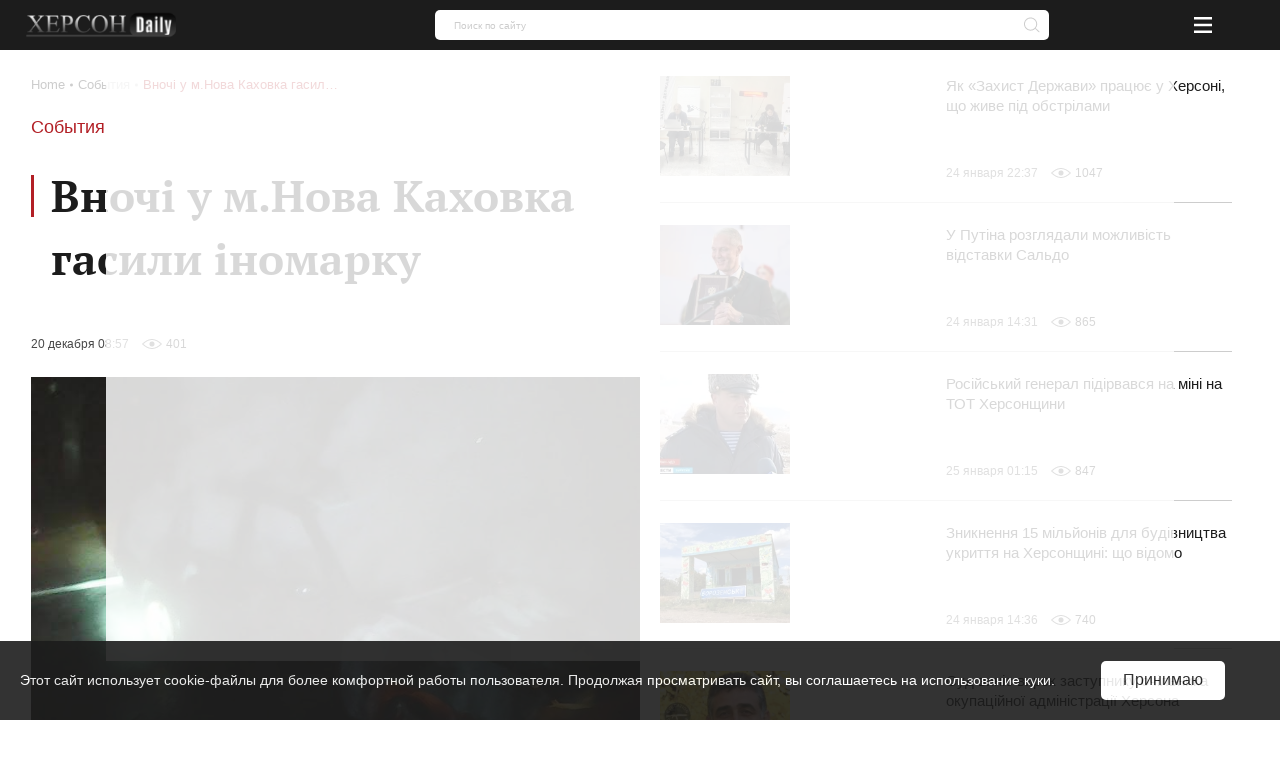

--- FILE ---
content_type: text/html; charset=UTF-8
request_url: https://khersondaily.com/news/vnochi-u-mnova-kahovka-gasili-inomarku
body_size: 21522
content:
<!doctype html>
<html lang="ru" dir="ltr">
<head>
    <meta charset="utf-8">
<meta http-equiv="x-ua-compatible" content="ie=edge">

<link rel="preload" href="https://khersondaily.com/static/fonts/fonts.css" as="style" onload="this.onload=null;this.rel='stylesheet'">
<noscript><link href="https://khersondaily.com/static/fonts/fonts.css?v=1607006462" rel="stylesheet"></noscript>

<title>Вночі у м.Нова Каховка гасили іномарку - Херсон Daily</title>
<meta name="description" content="20 грудня о 2:00 на пункт зв’язку 17-ї Державної пожежно-рятувальної частини надійшло повідомлення про загорання автомобіля у м.Нова Каховка  на  вул.Світлова. | Актуальные новости на сайте Херсон Daily">
<meta name="keywords" content="">
<link rel="canonical" href="https://khersondaily.com/news/vnochi-u-mnova-kahovka-gasili-inomarku"/>
<link rel="alternate" hreflang="ru" href="https://khersondaily.com/news/vnochi-u-mnova-kahovka-gasili-inomarku"/>
<meta property="og:title" content="Вночі у м.Нова Каховка гасили іномарку - Херсон Daily" />
<meta property="og:description" content="20 грудня о 2:00 на пункт зв’язку 17-ї Державної пожежно-рятувальної частини надійшло повідомлення про загорання автомобіля у м.Нова Каховка  на  вул.Світлова. | Актуальные новости на сайте Херсон Daily" />
<meta property="og:url" content="https://khersondaily.com/news/vnochi-u-mnova-kahovka-gasili-inomarku" />
<meta property="og:type" content="website" />
<meta property="og:image" content="https://static.khersondaily.com/news/original/9eb21f91be09a10e83b26782148a57c4.jpg" />
<meta property="og:image:width" content="716" />
<meta property="og:image:height" content="537" />

<meta name="twitter:title" content="Вночі у м.Нова Каховка гасили іномарку - Херсон Daily" />
<meta name="twitter:description" content="20 грудня о 2:00 на пункт зв’язку 17-ї Державної пожежно-рятувальної частини надійшло повідомлення про загорання автомобіля у м.Нова Каховка  на  вул.Світлова. | Актуальные новости на сайте Херсон Daily" />
<meta name="twitter:card" content="summary_large_image" />
<meta name="twitter:image" content="https://static.khersondaily.com/news/original/9eb21f91be09a10e83b26782148a57c4.jpg" />
<script type="application/ld+json">{"@context":"https:\/\/schema.org","@type":"WebPage","name":"\u0412\u043d\u043e\u0447\u0456 \u0443 \u043c.\u041d\u043e\u0432\u0430 \u041a\u0430\u0445\u043e\u0432\u043a\u0430 \u0433\u0430\u0441\u0438\u043b\u0438 \u0456\u043d\u043e\u043c\u0430\u0440\u043a\u0443 - \u0425\u0435\u0440\u0441\u043e\u043d Daily","description":"20 \u0433\u0440\u0443\u0434\u043d\u044f \u043e 2:00 \u043d\u0430 \u043f\u0443\u043d\u043a\u0442 \u0437\u0432\u2019\u044f\u0437\u043a\u0443 17-\u0457 \u0414\u0435\u0440\u0436\u0430\u0432\u043d\u043e\u0457 \u043f\u043e\u0436\u0435\u0436\u043d\u043e-\u0440\u044f\u0442\u0443\u0432\u0430\u043b\u044c\u043d\u043e\u0457 \u0447\u0430\u0441\u0442\u0438\u043d\u0438 \u043d\u0430\u0434\u0456\u0439\u0448\u043b\u043e \u043f\u043e\u0432\u0456\u0434\u043e\u043c\u043b\u0435\u043d\u043d\u044f \u043f\u0440\u043e \u0437\u0430\u0433\u043e\u0440\u0430\u043d\u043d\u044f \u0430\u0432\u0442\u043e\u043c\u043e\u0431\u0456\u043b\u044f \u0443 \u043c.\u041d\u043e\u0432\u0430 \u041a\u0430\u0445\u043e\u0432\u043a\u0430 \u00a0\u043d\u0430\u00a0 \u0432\u0443\u043b.\u0421\u0432\u0456\u0442\u043b\u043e\u0432\u0430. | \u0410\u043a\u0442\u0443\u0430\u043b\u044c\u043d\u044b\u0435 \u043d\u043e\u0432\u043e\u0441\u0442\u0438 \u043d\u0430 \u0441\u0430\u0439\u0442\u0435 \u0425\u0435\u0440\u0441\u043e\u043d Daily"}</script>

<meta name="csrf-token" content="WknGP8Kvcyb6da2GHLJKcS1GprMJG5DioGPVw6Po">
<meta name="format-detection" content="telephone=no">
<meta name="format-detection" content="address=no">
<meta name="HandheldFriendly" content="True">
<meta name="MobileOptimized" content="320">
<meta name="apple-mobile-web-app-capable" content="yes">
<meta name="viewport" content="width=device-width, minimum-scale=1.0, maximum-scale=1.0, user-scalable=no">

<link rel="apple-touch-icon" sizes="180x180" href="https://khersondaily.com/favicons/apple-touch-icon.png">
<link rel="icon" type="image/png" sizes="32x32" href="https://khersondaily.com/favicons/favicon-32x32.png">
<link rel="icon" type="image/png" sizes="16x16" href="https://khersondaily.com/favicons/favicon-16x16.png">
<link rel="manifest" href="https://khersondaily.com/favicons/site.webmanifest">
<link rel="mask-icon" href="https://khersondaily.com/favicons/safari-pinned-tab.svg" color="#000000">

<meta name="application-name" content="Khersondaily">
<meta name="msapplication-config" content="https://khersondaily.com/favicons/browserconfig.xml">
<meta name="msapplication-TileColor" content="#ffffff">
<meta name="theme-color" content="#ffffff">

<link rel="stylesheet" href="https://khersondaily.com/assets/css/bundle-vendor.css?v=1761607992">
<link rel="stylesheet" href="https://khersondaily.com/assets/css/bundle-common.css?v=1761607992">
<link rel="stylesheet" href="https://khersondaily.com/assets/css/bundle-site.css?v=1761607992">
<link rel="stylesheet" href="https://khersondaily.com/assets/css/bundle-sitemap.css?v=1761607992">
<link rel="stylesheet" href="https://khersondaily.com/assets/css/bundle-wysiwyg.css?v=1761607992">

    <script  type="application/ld+json">{"@context":"https:\/\/schema.org","@type":"BreadcrumbList","itemListElement":[{"@type":"ListItem","position":1,"item":"https:\/\/khersondaily.com","name":"Home"},{"@type":"ListItem","position":2,"item":"https:\/\/khersondaily.com\/category\/sobitiya","name":"События"},{"@type":"ListItem","position":3,"item":"https:\/\/khersondaily.com\/news\/vnochi-u-mnova-kahovka-gasili-inomarku","name":"Вночі у м.Нова Каховка гасили іномарку"}]}</script>
    <style id="color-panel">
	:root {
        --color-main: #b21f25;
        --color-main-lighten: #ba3239;
        --color-main-darken: #951217;
		--color-secondary: #f7931d;
		--color-secondary-lighten: #f7b21d;
		--color-secondary-darken: #e84d1a;
		--color-main-header-footer: #702f70;
		--color-secondary-header-footer: #1db377;
		--color-vendor-code: #332d33;
		--color-brands-hover: #1db377;
		--color-item-hover: #faff91;
		--color-categories-hover: #702f70;
	}
</style>
    
</head>
<body>
<div class="layout">
    <div id="pre-loader" class="pre-loader">
        <div class="pre-loader__box" data-preloader>
            <div class="pre-loader__inner">

                <div class="pre-loader__title title title__animation">
                    <p class="pre-loader__text">Все новости Херсона</p>
                </div>
                <div class="logo">
                    <img class="logo__image js-lazyload"
                         data-zzload-source-img="https://khersondaily.com/static/images/icons/logo.png"
                         src="/static/images/icons/logo.png" alt="Херсон Daily" data-zzload-is-observed=""
                         data-zzload-is-processed="" data-zzload-is-loaded="">
                </div>
            </div>
        </div>
    </div>
    <div class="subscribe">
    <div class="subscribe__wrapper" data-subscribe>
        <div class="subscribe__block">
            <div class="subscribe__body" data-subscribe-block>
                <div class="title title--with-line">
                    Подпишитесь на нас в соцсетях
                </div>
                <div class="grid _pt-lg">
                    <div class="gcell gcell--6">
                        <a href="https://www.facebook.com/KhersonDaily/" class="icon icon--facebook-large icon--sizes icon--spin _m-auto"
                           onclick="subscribeEvent(event, this);" target="_blank" rel="nofollow">
                            <svg  width="24" height="24"><use xlink:href="https://khersondaily.com/assets/svg/spritemap.svg#facebook"></use></svg>
                        </a>
                    </div>
                    <div class="gcell gcell--6">
                        <a href="https://www.instagram.com/khersondaily/" data-action="share/whatsapp/share" class="icon icon--instagram-large icon--sizes icon--spin  _m-auto"
                           onclick="subscribeEvent(event, this);" target="_blank" rel="nofollow">
                            <svg  width="24" height="24"><use xlink:href="https://khersondaily.com/assets/svg/spritemap.svg#instagram"></use></svg>
                        </a>
                    </div>
                </div>
                <div class="subscribe__close" data-subscribe-close>
                    <svg  width="24" height="24"><use xlink:href="https://khersondaily.com/assets/svg/spritemap.svg#close"></use></svg>
                </div>
            </div>
        </div>
    </div>
</div>
    <div class="layout__header">
        <header class="header">
    <div class="container container--p30">
        <div class="grid _justify-between _items-center">
            <div class="gcell gcell--9 gcell--ms-3 gcell--lg-auto js-header-hidden">
                <a class="logo logo--small" href="https://khersondaily.com">
    <img
        class="logo__image js-lazyload"
        data-zzload-source-img="https://khersondaily.com/static/images/icons/logo.png"
        src="data:image/svg+xml,&lt;svg xmlns=&quot;http://www.w3.org/2000/svg&quot; width=&quot;96&quot; height=&quot;16&quot;&gt;&lt;/svg&gt;" alt="Херсон Daily"
    >
</a>
            </div>
            <div class="gcell gcell--6 gcell--lg-auto _lg-show js-header">
                <div class="header__nav">
                    <div class="header__nav">
                                                                                <a href="https://khersondaily.com/category/sobitiya" class="header__nav--link"><span>События</span></a>
                                                                                                            <a href="https://khersondaily.com/category/politica" class="header__nav--link"><span>Политика</span></a>
                                                                                                            <a href="https://khersondaily.com/category/ekonomika" class="header__nav--link"><span>Экономика</span></a>
                                                                                                            <a href="https://khersondaily.com/category/analitica" class="header__nav--link"><span>Аналитика</span></a>
                                                                                                            <a href="https://khersondaily.com/category/obshestvo" class="header__nav--link"><span>Общество</span></a>
                                                                                                            <a href="https://khersondaily.com/category/lifestyle" class="header__nav--link"><span>Life style</span></a>
                                                                                                            <a href="https://khersondaily.com/photo-gallery" class="header__nav--link"><span>Фоторепортаж</span></a>
                                                                                    <div class="header__nav--dropdown">
                        Еще
                        <svg width="10" height="10" fill="#fff"><use xlink:href="https://khersondaily.com/assets/svg/spritemap.svg?v=1761607992#arrow-bot"></use></svg>
                        <div class="header__nav--dropdown--wrapper">
                                                                                                <a href="https://khersondaily.com/category/proisshestvija" class="header__nav--dropdown--link header__nav--link"><span>Происшествия</span></a>
                                                                                                                                <a href="https://khersondaily.com/category/kriminal" class="header__nav--dropdown--link header__nav--link"><span>Криминал</span></a>
                                                                                                                                <a href="https://khersondaily.com/category/rassledovanie" class="header__nav--dropdown--link header__nav--link"><span>Расследование</span></a>
                                                                                                                                <a href="https://khersondaily.com/category/kultura" class="header__nav--dropdown--link header__nav--link"><span>Культура</span></a>
                                                                                                                                <a href="https://khersondaily.com/category/sport" class="header__nav--dropdown--link header__nav--link"><span>Спорт</span></a>
                                                                                                                                <a href="https://khersondaily.com/category/zdorove" class="header__nav--dropdown--link header__nav--link"><span>Здоровье</span></a>
                                                                                                                                <a href="https://khersondaily.com/category/ekologija" class="header__nav--dropdown--link header__nav--link"><span>Экология</span></a>
                                                                                    </div>
                    </div>
                                    </div>

                </div>
            </div>
            <div class="gcell gcell--1 gcell--ms-6 gcell--lg-2">
                <div class="search " data-search data-search-wrapper>
    <form class="_ms-show" action="https://khersondaily.com/search" method="get" data-search-form>
        <input type="hidden" name="order" disabled>
        <input type="hidden" name="per-page" disabled>
        <input class="search--input"
               type="text"
               name="search"
               value=""
               data-search-input
               required="required"
               placeholder="Поиск по сайту"
        >
                <span class="highlight"></span>
        <div class="glyphicon glyphicon--close is-active" data-close-button>
            <svg  width="16" height="16" fill="#cdcdcd"><use xlink:href="https://khersondaily.com/assets/svg/spritemap.svg#close"></use></svg>
        </div>
        <button type="submit" class="glyphicon glyphicon--search" data-search-button title="Поиск">
            <svg  width="16" height="16" fill="#cdcdcd"><use xlink:href="https://khersondaily.com/assets/svg/spritemap.svg#search"></use></svg>
        </button>
    </form>
    <div class="search__button _ms-hide" data-search-button-mobile>
        <button class="search__button">
            <svg  width="16" height="16" fill="#cdcdcd"><use xlink:href="https://khersondaily.com/assets/svg/spritemap.svg#search"></use></svg>
        </button>
    </div>
</div>
            </div>
            <div class="gcell gcell--1 _lg-hide _justify-center _flex _items-center">
                <div class="header-mobile-menu _lg-hide">
    <button class="header-mobile-menu__button" data-mobile-menu="mobile-menu">
        <svg  width="100%" height="100%"><use xlink:href="https://khersondaily.com/assets/svg/spritemap.svg#menu"></use></svg>
    </button>
</div>
<div class="mobile-menu" data-mobile-menu-content="mobile-menu">
    <div class="mobile-menu__bg" data-mobile-menu-close></div>
    <div class="mobile-menu__container mobile-menu__container--hoisting">
        <div class="mobile-menu__content">
            <div class="mobile-menu__list">
                                                            <div class="mobile-menu__item">
                            <a href="/category/sobitiya" class="mobile-menu__link">События</a>
                        </div>
                                                                                <div class="mobile-menu__item">
                            <a href="/category/politica" class="mobile-menu__link">Политика</a>
                        </div>
                                                                                <div class="mobile-menu__item">
                            <a href="/category/ekonomika" class="mobile-menu__link">Экономика</a>
                        </div>
                                                                                <div class="mobile-menu__item">
                            <a href="/category/analitica" class="mobile-menu__link">Аналитика</a>
                        </div>
                                                                                <div class="mobile-menu__item">
                            <a href="/category/obshestvo" class="mobile-menu__link">Общество</a>
                        </div>
                                                                                <div class="mobile-menu__item">
                            <a href="/category/lifestyle" class="mobile-menu__link">Life style</a>
                        </div>
                                                                                <div class="mobile-menu__item">
                            <a href="photo-gallery" class="mobile-menu__link">Фоторепортаж</a>
                        </div>
                                                                                <div class="mobile-menu__item js-mobile-menu-button">
                            <div class="mobile-menu__link" data-show-more-menu>
                                Еще
                                <svg  width="10" height="10" fill="#000"><use xlink:href="https://khersondaily.com/assets/svg/spritemap.svg#arrow-bot"></use></svg>
                            </div>
                        </div>
                                                </div>
            <div class="mobile-menu__block"></div>
        </div>
        <div class="mobile-menu__close" data-mobile-menu-close></div>
    </div>
    <div class="mobile-menu__container mobile-menu__container--unhoisting js-mobile-menu__content">
        <div class="mobile-menu__content">
            <div class="mobile-menu__list">
                                                            <div class="mobile-menu__item">
                            <a class="mobile-menu__link"
                               href="/category/proisshestvija">
                                Происшествия
                            </a>
                        </div>
                                            <div class="mobile-menu__item">
                            <a class="mobile-menu__link"
                               href="/category/kriminal">
                                Криминал
                            </a>
                        </div>
                                            <div class="mobile-menu__item">
                            <a class="mobile-menu__link"
                               href="/category/rassledovanie">
                                Расследование
                            </a>
                        </div>
                                            <div class="mobile-menu__item">
                            <a class="mobile-menu__link"
                               href="/category/kultura">
                                Культура
                            </a>
                        </div>
                                            <div class="mobile-menu__item">
                            <a class="mobile-menu__link"
                               href="/category/sport">
                                Спорт
                            </a>
                        </div>
                                            <div class="mobile-menu__item">
                            <a class="mobile-menu__link"
                               href="/category/zdorove">
                                Здоровье
                            </a>
                        </div>
                                            <div class="mobile-menu__item">
                            <a class="mobile-menu__link"
                               href="/category/ekologija">
                                Экология
                            </a>
                        </div>
                                                </div>
            <div class="mobile-menu__block">
            </div>
        </div>
        <div class="mobile-menu__back" data-mobile-menu-back>
            <svg  width="100%" height="100%"><use xlink:href="https://khersondaily.com/assets/svg/spritemap.svg#icon-arrow-left"></use></svg>
        </div>
        <div class="mobile-menu__close" data-mobile-menu-close>
            <svg  width="100%" height="100%"><use xlink:href="https://khersondaily.com/assets/svg/spritemap.svg#close"></use></svg>
        </div>
    </div>
</div>
            </div>
        </div>
    </div>
</header>
    </div>
    <div class="layout__body">
                <div class="content">
            <div class="news-image news-image--full-width">







</div>
    
    <div class="container">
        <div class="container--wrapper">
            <div class="grid">
                <div class="gcell gcell--2 _xl-show">
                    <div class="_mr-def">
                        <div class="title">Лента новостей</div>
                        <div class="gcell gcell--12 gcell--ms-6 gcell--def-12">
        <a href="https://khersondaily.com/news/u-khersoni-vidkrili-kriminalne-provadzhennya-cherez-nenalezhne-funktsionuvannya-ukrittiv" class="news-card">
            <div class="grid _flex-nowrap">
                                    <div class="gcell gcell--auto _flex-grow">
                        <div class="news-card__small--wrapper">
                            <div class="news-card__small--text">У Херсоні відкрили кримінальне провадження через неналежне функціонування укриттів</div>
                            <div class="meta-info">
    <div class="grid _flex-nowrap _items-center">
        <div class="gcell _items-center">
                            <div class="meta-info__create-at">31 января 19:07</div>
                    </div>
        <div class="gcell _flex-nowrap _items-center">
            <div class="grid _items-center">
                                    <div class="gcell gcell--auto">
                        <span class="icon icon--eye"><svg  width="20" height="10"><use xlink:href="https://khersondaily.com/assets/svg/spritemap.svg#watch-icon"></use></svg></span>
                    </div>
                    <div class="gcell gcell--auto">
                        <div class="meta-info__views">8</div>
                    </div>
                                            </div>
        </div>
    </div>
</div>

                        </div>
                    </div>
                            </div>
        </a>
    </div>
    <div class="gcell gcell--12 gcell--ms-6 gcell--def-12">
        <a href="https://khersondaily.com/news/khersonshchina-sered-regioniv-z-naymenshoyu-kilkistyu-sprav-pro-shakhraystvo-v-ukraini" class="news-card">
            <div class="grid _flex-nowrap">
                                    <div class="gcell gcell--auto _flex-grow">
                        <div class="news-card__small--wrapper">
                            <div class="news-card__small--text">Херсонщина — серед регіонів з найменшою кількістю справ про шахрайство в Україні</div>
                            <div class="meta-info">
    <div class="grid _flex-nowrap _items-center">
        <div class="gcell _items-center">
                            <div class="meta-info__create-at">31 января 18:35</div>
                    </div>
        <div class="gcell _flex-nowrap _items-center">
            <div class="grid _items-center">
                                    <div class="gcell gcell--auto">
                        <span class="icon icon--eye"><svg  width="20" height="10"><use xlink:href="https://khersondaily.com/assets/svg/spritemap.svg#watch-icon"></use></svg></span>
                    </div>
                    <div class="gcell gcell--auto">
                        <div class="meta-info__views">16</div>
                    </div>
                                            </div>
        </div>
    </div>
</div>

                        </div>
                    </div>
                            </div>
        </a>
    </div>
    <div class="gcell gcell--12 gcell--ms-6 gcell--def-12">
        <a href="https://khersondaily.com/news/torik-khersonski-zemlevlasniki-splatili-do-mistsevikh-byudzhetiv-ponad-57-mln-griven" class="news-card">
            <div class="grid _flex-nowrap">
                                    <div class="gcell gcell--auto _flex-grow">
                        <div class="news-card__small--wrapper">
                            <div class="news-card__small--text">Торік Херсонські землевласники сплатили до місцевих бюджетів понад 57 млн гривень</div>
                            <div class="meta-info">
    <div class="grid _flex-nowrap _items-center">
        <div class="gcell _items-center">
                            <div class="meta-info__create-at">31 января 17:46</div>
                    </div>
        <div class="gcell _flex-nowrap _items-center">
            <div class="grid _items-center">
                                    <div class="gcell gcell--auto">
                        <span class="icon icon--eye"><svg  width="20" height="10"><use xlink:href="https://khersondaily.com/assets/svg/spritemap.svg#watch-icon"></use></svg></span>
                    </div>
                    <div class="gcell gcell--auto">
                        <div class="meta-info__views">28</div>
                    </div>
                                            </div>
        </div>
    </div>
</div>

                        </div>
                    </div>
                            </div>
        </a>
    </div>
    <div class="gcell gcell--12 gcell--ms-6 gcell--def-12">
        <a href="https://khersondaily.com/news/u-genicheskomu-rayoni-naseleni-punkti-zalishilis-bez-svitla" class="news-card">
            <div class="grid _flex-nowrap">
                                    <div class="gcell gcell--auto _flex-grow">
                        <div class="news-card__small--wrapper">
                            <div class="news-card__small--text">У Генічеському районі населені пункти залишились без світла</div>
                            <div class="meta-info">
    <div class="grid _flex-nowrap _items-center">
        <div class="gcell _items-center">
                            <div class="meta-info__create-at">31 января 16:48</div>
                    </div>
        <div class="gcell _flex-nowrap _items-center">
            <div class="grid _items-center">
                                    <div class="gcell gcell--auto">
                        <span class="icon icon--eye"><svg  width="20" height="10"><use xlink:href="https://khersondaily.com/assets/svg/spritemap.svg#watch-icon"></use></svg></span>
                    </div>
                    <div class="gcell gcell--auto">
                        <div class="meta-info__views">161</div>
                    </div>
                                            </div>
        </div>
    </div>
</div>

                        </div>
                    </div>
                            </div>
        </a>
    </div>
    <div class="gcell gcell--12 gcell--ms-6 gcell--def-12">
        <a href="https://khersondaily.com/news/z-timchasovo-okupovanoi-khersonshchini-povernuli-shche-odnu-grupu-ditey" class="news-card">
            <div class="grid _flex-nowrap">
                                    <div class="gcell gcell--auto _flex-grow">
                        <div class="news-card__small--wrapper">
                            <div class="news-card__small--text">З тимчасово окупованої Херсонщини повернули ще одну групу дітей</div>
                            <div class="meta-info">
    <div class="grid _flex-nowrap _items-center">
        <div class="gcell _items-center">
                            <div class="meta-info__create-at">31 января 15:54</div>
                    </div>
        <div class="gcell _flex-nowrap _items-center">
            <div class="grid _items-center">
                                    <div class="gcell gcell--auto">
                        <span class="icon icon--eye"><svg  width="20" height="10"><use xlink:href="https://khersondaily.com/assets/svg/spritemap.svg#watch-icon"></use></svg></span>
                    </div>
                    <div class="gcell gcell--auto">
                        <div class="meta-info__views">172</div>
                    </div>
                                            </div>
        </div>
    </div>
</div>

                        </div>
                    </div>
                            </div>
        </a>
    </div>
    <div class="gcell gcell--12 gcell--ms-6 gcell--def-12">
        <a href="https://khersondaily.com/news/u-khersoni-mozhlivi-pereboi-z-vodoyu-cherez-poshkodzhennya-infrastrukturi-mva" class="news-card">
            <div class="grid _flex-nowrap">
                                    <div class="gcell gcell--auto _flex-grow">
                        <div class="news-card__small--wrapper">
                            <div class="news-card__small--text">У Херсоні можливі перебої з водою через пошкодження інфраструктури, – МВА</div>
                            <div class="meta-info">
    <div class="grid _flex-nowrap _items-center">
        <div class="gcell _items-center">
                            <div class="meta-info__create-at">31 января 15:36</div>
                    </div>
        <div class="gcell _flex-nowrap _items-center">
            <div class="grid _items-center">
                                    <div class="gcell gcell--auto">
                        <span class="icon icon--eye"><svg  width="20" height="10"><use xlink:href="https://khersondaily.com/assets/svg/spritemap.svg#watch-icon"></use></svg></span>
                    </div>
                    <div class="gcell gcell--auto">
                        <div class="meta-info__views">171</div>
                    </div>
                                            </div>
        </div>
    </div>
</div>

                        </div>
                    </div>
                            </div>
        </a>
    </div>
    <div class="gcell gcell--12 gcell--ms-6 gcell--def-12">
        <a href="https://khersondaily.com/news/na-deputata-kakhovskoi-miskradi-vidkrili-spravu-cherez-nepodannya-deklaratsiy" class="news-card">
            <div class="grid _flex-nowrap">
                                    <div class="gcell gcell--auto _flex-grow">
                        <div class="news-card__small--wrapper">
                            <div class="news-card__small--text">На депутата Каховської міськради відкрили справу через неподання декларацій</div>
                            <div class="meta-info">
    <div class="grid _flex-nowrap _items-center">
        <div class="gcell _items-center">
                            <div class="meta-info__create-at">31 января 15:33</div>
                    </div>
        <div class="gcell _flex-nowrap _items-center">
            <div class="grid _items-center">
                                    <div class="gcell gcell--auto">
                        <span class="icon icon--eye"><svg  width="20" height="10"><use xlink:href="https://khersondaily.com/assets/svg/spritemap.svg#watch-icon"></use></svg></span>
                    </div>
                    <div class="gcell gcell--auto">
                        <div class="meta-info__views">81</div>
                    </div>
                                            </div>
        </div>
    </div>
</div>

                        </div>
                    </div>
                            </div>
        </a>
    </div>
    <div class="gcell gcell--12 gcell--ms-6 gcell--def-12">
        <a href="https://khersondaily.com/news/zhestkaya-voda-v-dome-kak-ona-vliyaet-na-tekhniku-i-byt" class="news-card">
            <div class="grid _flex-nowrap">
                                    <div class="gcell gcell--auto _flex-grow">
                        <div class="news-card__small--wrapper">
                            <div class="news-card__small--text">Жесткая вода в доме: как она влияет на технику и быт</div>
                            <div class="meta-info">
    <div class="grid _flex-nowrap _items-center">
        <div class="gcell _items-center">
                            <div class="meta-info__create-at">31 января 15:02</div>
                    </div>
        <div class="gcell _flex-nowrap _items-center">
            <div class="grid _items-center">
                                    <div class="gcell gcell--auto">
                        <span class="icon icon--eye"><svg  width="20" height="10"><use xlink:href="https://khersondaily.com/assets/svg/spritemap.svg#watch-icon"></use></svg></span>
                    </div>
                    <div class="gcell gcell--auto">
                        <div class="meta-info__views">90</div>
                    </div>
                                            </div>
        </div>
    </div>
</div>

                        </div>
                    </div>
                            </div>
        </a>
    </div>
    <div class="gcell gcell--12 gcell--ms-6 gcell--def-12">
        <a href="https://khersondaily.com/news/cherez-obstril-tsentralnogo-rayonu-khersona-poraneno-chotirokh-lyudey" class="news-card">
            <div class="grid _flex-nowrap">
                                    <div class="gcell gcell--auto _flex-grow">
                        <div class="news-card__small--wrapper">
                            <div class="news-card__small--text">Через обстріл Центрального району Херсона поранено чотирьох людей</div>
                            <div class="meta-info">
    <div class="grid _flex-nowrap _items-center">
        <div class="gcell _items-center">
                            <div class="meta-info__create-at">31 января 14:42</div>
                    </div>
        <div class="gcell _flex-nowrap _items-center">
            <div class="grid _items-center">
                                    <div class="gcell gcell--auto">
                        <span class="icon icon--eye"><svg  width="20" height="10"><use xlink:href="https://khersondaily.com/assets/svg/spritemap.svg#watch-icon"></use></svg></span>
                    </div>
                    <div class="gcell gcell--auto">
                        <div class="meta-info__views">222</div>
                    </div>
                                            </div>
        </div>
    </div>
</div>

                        </div>
                    </div>
                            </div>
        </a>
    </div>
    <div class="gcell gcell--12 gcell--ms-6 gcell--def-12">
        <a href="https://khersondaily.com/news/u-genicheskiy-gromadi-na-tot-khersonshchini-vovki-masovo-napadayut-na-domashnikh-tvarin" class="news-card">
            <div class="grid _flex-nowrap">
                                    <div class="gcell gcell--auto _flex-grow">
                        <div class="news-card__small--wrapper">
                            <div class="news-card__small--text">У Генічеській громаді на ТОТ Херсонщини вовки масово нападають на домашніх тварин</div>
                            <div class="meta-info">
    <div class="grid _flex-nowrap _items-center">
        <div class="gcell _items-center">
                            <div class="meta-info__create-at">31 января 14:22</div>
                    </div>
        <div class="gcell _flex-nowrap _items-center">
            <div class="grid _items-center">
                                    <div class="gcell gcell--auto">
                        <span class="icon icon--eye"><svg  width="20" height="10"><use xlink:href="https://khersondaily.com/assets/svg/spritemap.svg#watch-icon"></use></svg></span>
                    </div>
                    <div class="gcell gcell--auto">
                        <div class="meta-info__views">178</div>
                    </div>
                                            </div>
        </div>
    </div>
</div>

                        </div>
                    </div>
                            </div>
        </a>
    </div>
    <div class="gcell gcell--12 gcell--ms-6 gcell--def-12">
        <a href="https://khersondaily.com/news/vid-obstrilu-u-khersoni-zaginuv-pochesniy-donor-dmitro-gusevik" class="news-card">
            <div class="grid _flex-nowrap">
                                    <div class="gcell gcell--auto _flex-grow">
                        <div class="news-card__small--wrapper">
                            <div class="news-card__small--text">Від обстрілу у Херсоні загинув Почесний донор Дмитро Гусевик</div>
                            <div class="meta-info">
    <div class="grid _flex-nowrap _items-center">
        <div class="gcell _items-center">
                            <div class="meta-info__create-at">31 января 13:29</div>
                    </div>
        <div class="gcell _flex-nowrap _items-center">
            <div class="grid _items-center">
                                    <div class="gcell gcell--auto">
                        <span class="icon icon--eye"><svg  width="20" height="10"><use xlink:href="https://khersondaily.com/assets/svg/spritemap.svg#watch-icon"></use></svg></span>
                    </div>
                    <div class="gcell gcell--auto">
                        <div class="meta-info__views">337</div>
                    </div>
                                            </div>
        </div>
    </div>
</div>

                        </div>
                    </div>
                            </div>
        </a>
    </div>
    <div class="gcell gcell--12 gcell--ms-6 gcell--def-12">
        <a href="https://khersondaily.com/news/na-tot-khersonshchini-zamerzayut-vodonapirni-bashti-a-okupanti-primushuyut-lyudey-platiti-za-ne-nadani-komunalni-poslugi" class="news-card">
            <div class="grid _flex-nowrap">
                                    <div class="gcell gcell--auto _flex-grow">
                        <div class="news-card__small--wrapper">
                            <div class="news-card__small--text">На ТОТ Херсонщини замерзають водонапірні башти, а окупанти примушують людей платити за не надані комунальні послуги</div>
                            <div class="meta-info">
    <div class="grid _flex-nowrap _items-center">
        <div class="gcell _items-center">
                            <div class="meta-info__create-at">31 января 13:15</div>
                    </div>
        <div class="gcell _flex-nowrap _items-center">
            <div class="grid _items-center">
                                    <div class="gcell gcell--auto">
                        <span class="icon icon--eye"><svg  width="20" height="10"><use xlink:href="https://khersondaily.com/assets/svg/spritemap.svg#watch-icon"></use></svg></span>
                    </div>
                    <div class="gcell gcell--auto">
                        <div class="meta-info__views">165</div>
                    </div>
                                            </div>
        </div>
    </div>
</div>

                        </div>
                    </div>
                            </div>
        </a>
    </div>
    <div class="gcell gcell--12 gcell--ms-6 gcell--def-12">
        <a href="https://khersondaily.com/news/na-khersonshchini-cherez-obmerzannya-zakrili-avtoshlyakh-maryanskeberislav" class="news-card">
            <div class="grid _flex-nowrap">
                                    <div class="gcell gcell--auto _flex-grow">
                        <div class="news-card__small--wrapper">
                            <div class="news-card__small--text">На Херсонщині через обмерзання закрили автошлях Мар’янське–Берислав</div>
                            <div class="meta-info">
    <div class="grid _flex-nowrap _items-center">
        <div class="gcell _items-center">
                            <div class="meta-info__create-at">31 января 12:29</div>
                    </div>
        <div class="gcell _flex-nowrap _items-center">
            <div class="grid _items-center">
                                    <div class="gcell gcell--auto">
                        <span class="icon icon--eye"><svg  width="20" height="10"><use xlink:href="https://khersondaily.com/assets/svg/spritemap.svg#watch-icon"></use></svg></span>
                    </div>
                    <div class="gcell gcell--auto">
                        <div class="meta-info__views">216</div>
                    </div>
                                            </div>
        </div>
    </div>
</div>

                        </div>
                    </div>
                            </div>
        </a>
    </div>
    <div class="gcell gcell--12 gcell--ms-6 gcell--def-12">
        <a href="https://khersondaily.com/news/na-trasi-khersonmikolaiv-timchasovo-obmezhili-rukh-cherez-poshkodzhennya-antidronovikh-konstruktsiy" class="news-card">
            <div class="grid _flex-nowrap">
                                    <div class="gcell gcell--auto _flex-grow">
                        <div class="news-card__small--wrapper">
                            <div class="news-card__small--text">На трасі Херсон—Миколаїв тимчасово обмежили рух через пошкодження антидронових конструкцій</div>
                            <div class="meta-info">
    <div class="grid _flex-nowrap _items-center">
        <div class="gcell _items-center">
                            <div class="meta-info__create-at">31 января 12:14</div>
                    </div>
        <div class="gcell _flex-nowrap _items-center">
            <div class="grid _items-center">
                                    <div class="gcell gcell--auto">
                        <span class="icon icon--eye"><svg  width="20" height="10"><use xlink:href="https://khersondaily.com/assets/svg/spritemap.svg#watch-icon"></use></svg></span>
                    </div>
                    <div class="gcell gcell--auto">
                        <div class="meta-info__views">173</div>
                    </div>
                                            </div>
        </div>
    </div>
</div>

                        </div>
                    </div>
                            </div>
        </a>
    </div>
    <div class="gcell gcell--12 gcell--ms-6 gcell--def-12">
        <a href="https://khersondaily.com/news/viyskovi-rf-znovu-namagalisya-prorvatisya-na-pridniprovskomu-napryami" class="news-card">
            <div class="grid _flex-nowrap">
                                    <div class="gcell gcell--auto _flex-grow">
                        <div class="news-card__small--wrapper">
                            <div class="news-card__small--text">Військові РФ знову намагалися “прорватися” на Придніпровському напрямі</div>
                            <div class="meta-info">
    <div class="grid _flex-nowrap _items-center">
        <div class="gcell _items-center">
                            <div class="meta-info__create-at">31 января 12:07</div>
                    </div>
        <div class="gcell _flex-nowrap _items-center">
            <div class="grid _items-center">
                                    <div class="gcell gcell--auto">
                        <span class="icon icon--eye"><svg  width="20" height="10"><use xlink:href="https://khersondaily.com/assets/svg/spritemap.svg#watch-icon"></use></svg></span>
                    </div>
                    <div class="gcell gcell--auto">
                        <div class="meta-info__views">268</div>
                    </div>
                                            </div>
        </div>
    </div>
</div>

                        </div>
                    </div>
                            </div>
        </a>
    </div>

                    </div>
                </div>
                <div class="gcell gcell--12 gcell--xl-10">
                    <div class="grid _justify-between _flex-column _ms-flex-row" style="min-height: 700px">
                        <div class="gcell gcell--12 gcell--ms-6 gcell--xl-8">
                            <div class="breadcrumbs">
                        <div class="breadcrumbs__item  breadcrumbs__item--last">
                <a href="https://khersondaily.com" class="breadcrumbs__link">
                    <span itemprop="name">Home</span>
                </a>
            </div>
                                <div class="breadcrumbs__item  breadcrumbs__item--last">
                <a href="https://khersondaily.com/category/sobitiya" class="breadcrumbs__link">
                    <span itemprop="name">События</span>
                </a>
            </div>
                                <div class="breadcrumbs__item">
                <a class="breadcrumbs__link breadcrumbs__link--last">
                   <span itemprop="name">Вночі у м.Нова Каховка гасили іномарку</span>
                </a>
            </div>
            </div>
                                                            <div class="title title--theme-red _mb-lg">События</div>
                                                        <div class="title--main">
                                Вночі у м.Нова Каховка гасили іномарку
                            </div>

                            
                            
                            <div
                                    class="_flex _justify-between _items-start _mb-lg _flex-column _xs-flex-row _justify-center _ms-justify-between _items-center">
                                <div class="meta-info">
    <div class="grid _flex-nowrap _items-center">
        <div class="gcell _items-center">
                            <div class="meta-info__create-at">20 декабря 08:57</div>
                    </div>
        <div class="gcell _flex-nowrap _items-center">
            <div class="grid _items-center">
                                    <div class="gcell gcell--auto">
                        <span class="icon icon--eye"><svg  width="20" height="10"><use xlink:href="https://khersondaily.com/assets/svg/spritemap.svg#watch-icon"></use></svg></span>
                    </div>
                    <div class="gcell gcell--auto">
                        <div class="meta-info__views">401</div>
                    </div>
                                            </div>
        </div>
    </div>
</div>

                            </div>
                            
                            
                            <div class="gcell gcell--12">
                                <img
        class="_mb-xl image image--news-large js-lazyload"
        data-zzload-source-img="https://static.khersondaily.com/news/original/9eb21f91be09a10e83b26782148a57c4.jpg"
        src="data:image/svg+xml,&lt;svg xmlns=&quot;http://www.w3.org/2000/svg&quot; width=&quot;1132&quot; height=&quot;101&quot;&gt;&lt;/svg&gt;" alt="Вночі у м.Нова Каховка гасили іномарку"
    >

                            </div>
                            <div class="gcell gcell--12">
                                <div class="wysiwyg">
                                    <h1>Вночі у м.Нова Каховка гасили іномарку</h1>
                                    <p>20 грудня о 2:00 на пункт зв&rsquo;язку 17-ї Державної пожежно-рятувальної частини надійшло повідомлення про загорання автомобіля у м.Нова Каховка &nbsp;на&nbsp; вул.Світлова.</p>
<p>Як повідомляє прес-служба ГУ ДСНС України у Херсонській області, на місце виклику виїхало перше відділення у складі 4-х чоловік. По прибуттю рятувальники розвідкою встановили, що біля під&rsquo;їзду будинку горить автомобіль Daewoo Nexia 2011 року випуску, і відразу приступили до гасіння пожежі. Загоряння остаточно ліквідовано о 2:35. Причина пожежі та збиток встановлюється.</p>
                                </div>
                            </div>
                            <script async src="https://pagead2.googlesyndication.com/pagead/js/adsbygoogle.js"></script>
                            <!-- khersondaily в конце статьи -->
                            <ins class="adsbygoogle"
                                 style="display:inline-block;width:580px;height:400px"
                                 data-ad-client="ca-pub-8556477202596520"
                                 data-ad-slot="6912498024"></ins>
                            <script>
                                (adsbygoogle = window.adsbygoogle || []).push({});
                            </script>
                            <div class="gcell gcell--12">
                                <div
                                        class="_flex _justify-between _mb-xl _def-flex-row _flex-column _def-flex-column _justify-center _xs-justify-between  _items-center _def-flex-column">
                                    <div class="tags _flex">
                                                                            </div>
                                    <div class="_flex _justify-between">
                                        <a href="http://www.facebook.com/sharer.php?u=https://khersondaily.com/news/vnochi-u-mnova-kahovka-gasili-inomarku&quote=Вночі у м.Нова Каховка гасили іномарку - Херсон Daily" class="icon icon--facebook icon--sizes icon--spin"
   onclick="shareEvent(event, this);" target="_blank" rel="nofollow">
        <svg  width="24" height="24"><use xlink:href="https://khersondaily.com/assets/svg/spritemap.svg#facebook"></use></svg>
</a>
<a href="https://twitter.com/intent/tweet?url=https://khersondaily.com/news/vnochi-u-mnova-kahovka-gasili-inomarku&text=Вночі у м.Нова Каховка гасили іномарку - Херсон Daily"class="icon icon--twitter icon--sizes icon--spin"
   onclick="shareEvent(event, this);" target="_blank" rel="nofollow">
    <svg  width="24" height="24"><use xlink:href="https://khersondaily.com/assets/svg/spritemap.svg#twitter"></use></svg>
</a>
<a href="whatsapp://send?text=https://khersondaily.com/news/vnochi-u-mnova-kahovka-gasili-inomarku&quote=Вночі у м.Нова Каховка гасили іномарку - Херсон Daily" data-action="share/whatsapp/share" class="icon icon--whatsapp icon--sizes icon--spin"
   onclick="shareEvent(event, this);" target="_blank" rel="nofollow">
    <svg  width="24" height="24"><use xlink:href="https://khersondaily.com/assets/svg/spritemap.svg#whatsapp"></use></svg>
</a>
<a href="https://t.me/share/url?url=https://khersondaily.com/news/vnochi-u-mnova-kahovka-gasili-inomarku&text=Вночі у м.Нова Каховка гасили іномарку - Херсон Daily&to=" class="icon icon--telegram icon--sizes icon--spin"
   onclick="shareEvent(event, this);" target="_blank" rel="nofollow" >
    <svg  width="24" height="24"><use xlink:href="https://khersondaily.com/assets/svg/spritemap.svg#telegram"></use></svg>
</a>
<a href="https://viber://pa/info?uri=https://khersondaily.com/news/vnochi-u-mnova-kahovka-gasili-inomarku&text=Вночі у м.Нова Каховка гасили іномарку - Херсон Daily" class="icon icon--viber icon--sizes icon--spin"
   onclick="shareEvent(event, this);" target="_blank" rel="nofollow" >
    <svg  width="24" height="24"><use xlink:href="https://khersondaily.com/assets/svg/spritemap.svg#viber"></use></svg>
</a>
                                    </div>
                                </div>
                            </div>
                        </div>

                        <div class="gcell gcell--12 gcell--ms-6 gcell--xl-4 _pl-none _ms-pl-lg" style="position: relative">
                            <div class="news-card news-card__wrapper--inner">

                                <div class="grid grid--1">
                    <div class="gcell _ms-pr-none _def-pr-def _pr-xl-none">
                <a href="https://khersondaily.com/news/yak-zakhist-derzhavi-pratsyue-u-khersoni-shcho-zhive-pid-obstrilami" class="news-card news-card__small">
                    <div class="grid">
                                                    <div class="gcell gcell--6 ">
                                <img class="js-lazyload news-card__small--image" data-zzload-source-img="https://static.khersondaily.com/news/small/AAHBI50rbqmouqzOgskIvXLTSWamsg7CYoLsV1Q9.jpeg.webp"
                                     alt="Як «Захист Держави» працює у Херсоні, що живе під обстрілами" src="data:image/svg+xml,&lt;svg xmlns=&quot;http://www.w3.org/2000/svg&quot; width=&quot;210&quot; height=&quot;135&quot;&gt;&lt;/svg&gt;">
                            </div>
                            <div class="gcell gcell--6 _flex-grow">
                                <div class="news-card__small--text">Як «Захист Держави» працює у Херсоні, що живе під обстрілами</div>
                                <div class="meta-info">
    <div class="grid _flex-nowrap _items-center">
        <div class="gcell _items-center">
                            <div class="meta-info__create-at">24 января 22:37</div>
                    </div>
        <div class="gcell _flex-nowrap _items-center">
            <div class="grid _items-center">
                                    <div class="gcell gcell--auto">
                        <span class="icon icon--eye"><svg  width="20" height="10"><use xlink:href="https://khersondaily.com/assets/svg/spritemap.svg#watch-icon"></use></svg></span>
                    </div>
                    <div class="gcell gcell--auto">
                        <div class="meta-info__views">1047</div>
                    </div>
                                            </div>
        </div>
    </div>
</div>

                            </div>
                                            </div>
                </a>
            </div>
                    <div class="gcell _ms-pr-none _def-pr-def _pr-xl-none">
                <a href="https://khersondaily.com/news/u-putina-rozglyadali-mozhlivist-vidstavki-saldo" class="news-card news-card__small">
                    <div class="grid">
                                                    <div class="gcell gcell--6 ">
                                <img class="js-lazyload news-card__small--image" data-zzload-source-img="https://static.khersondaily.com/news/small/8chyU2e9RtjGQjXBD0MkoGb6trqmKHhgZp1WLdCR.webp.webp"
                                     alt="У Путіна розглядали можливість відставки Сальдо" src="data:image/svg+xml,&lt;svg xmlns=&quot;http://www.w3.org/2000/svg&quot; width=&quot;210&quot; height=&quot;135&quot;&gt;&lt;/svg&gt;">
                            </div>
                            <div class="gcell gcell--6 _flex-grow">
                                <div class="news-card__small--text">У Путіна розглядали можливість відставки Сальдо</div>
                                <div class="meta-info">
    <div class="grid _flex-nowrap _items-center">
        <div class="gcell _items-center">
                            <div class="meta-info__create-at">24 января 14:31</div>
                    </div>
        <div class="gcell _flex-nowrap _items-center">
            <div class="grid _items-center">
                                    <div class="gcell gcell--auto">
                        <span class="icon icon--eye"><svg  width="20" height="10"><use xlink:href="https://khersondaily.com/assets/svg/spritemap.svg#watch-icon"></use></svg></span>
                    </div>
                    <div class="gcell gcell--auto">
                        <div class="meta-info__views">865</div>
                    </div>
                                            </div>
        </div>
    </div>
</div>

                            </div>
                                            </div>
                </a>
            </div>
                    <div class="gcell _ms-pr-none _def-pr-def _pr-xl-none">
                <a href="https://khersondaily.com/news/rosiyskiy-general-pidirvavsya-na-mini-na-tot-khersonshchini" class="news-card news-card__small">
                    <div class="grid">
                                                    <div class="gcell gcell--6 ">
                                <img class="js-lazyload news-card__small--image" data-zzload-source-img="https://static.khersondaily.com/news/small/00tP9ge4u002W3IMl7h4DOBMbrfYYv5k5q8adeAU.jpg.webp"
                                     alt="Російський генерал підірвався на міні на ТОТ Херсонщини" src="data:image/svg+xml,&lt;svg xmlns=&quot;http://www.w3.org/2000/svg&quot; width=&quot;210&quot; height=&quot;135&quot;&gt;&lt;/svg&gt;">
                            </div>
                            <div class="gcell gcell--6 _flex-grow">
                                <div class="news-card__small--text">Російський генерал підірвався на міні на ТОТ Херсонщини</div>
                                <div class="meta-info">
    <div class="grid _flex-nowrap _items-center">
        <div class="gcell _items-center">
                            <div class="meta-info__create-at">25 января 01:15</div>
                    </div>
        <div class="gcell _flex-nowrap _items-center">
            <div class="grid _items-center">
                                    <div class="gcell gcell--auto">
                        <span class="icon icon--eye"><svg  width="20" height="10"><use xlink:href="https://khersondaily.com/assets/svg/spritemap.svg#watch-icon"></use></svg></span>
                    </div>
                    <div class="gcell gcell--auto">
                        <div class="meta-info__views">847</div>
                    </div>
                                            </div>
        </div>
    </div>
</div>

                            </div>
                                            </div>
                </a>
            </div>
                    <div class="gcell _ms-pr-none _def-pr-def _pr-xl-none">
                <a href="https://khersondaily.com/news/zniknennya-15-milyoniv-dlya-budivnitstva-ukrittya-na-khersonshchini-shcho-vidomo" class="news-card news-card__small">
                    <div class="grid">
                                                    <div class="gcell gcell--6 ">
                                <img class="js-lazyload news-card__small--image" data-zzload-source-img="https://static.khersondaily.com/news/small/nI95Q9iArIMRh7mJvL9Rq8DYZ39auMMYNwVKydw5.webp.webp"
                                     alt="Зникнення 15 мільйонів для будівництва укриття на Херсонщині: що відомо" src="data:image/svg+xml,&lt;svg xmlns=&quot;http://www.w3.org/2000/svg&quot; width=&quot;210&quot; height=&quot;135&quot;&gt;&lt;/svg&gt;">
                            </div>
                            <div class="gcell gcell--6 _flex-grow">
                                <div class="news-card__small--text">Зникнення 15 мільйонів для будівництва укриття на Херсонщині: що відомо</div>
                                <div class="meta-info">
    <div class="grid _flex-nowrap _items-center">
        <div class="gcell _items-center">
                            <div class="meta-info__create-at">24 января 14:36</div>
                    </div>
        <div class="gcell _flex-nowrap _items-center">
            <div class="grid _items-center">
                                    <div class="gcell gcell--auto">
                        <span class="icon icon--eye"><svg  width="20" height="10"><use xlink:href="https://khersondaily.com/assets/svg/spritemap.svg#watch-icon"></use></svg></span>
                    </div>
                    <div class="gcell gcell--auto">
                        <div class="meta-info__views">740</div>
                    </div>
                                            </div>
        </div>
    </div>
</div>

                            </div>
                                            </div>
                </a>
            </div>
                    <div class="gcell _ms-pr-none _def-pr-def _pr-xl-none">
                <a href="https://khersondaily.com/news/sud-vinis-virok-zastupniku-ochilnika-okupatsiynoi-administratsii-khersona" class="news-card news-card__small">
                    <div class="grid">
                                                    <div class="gcell gcell--6 ">
                                <img class="js-lazyload news-card__small--image" data-zzload-source-img="https://static.khersondaily.com/news/small/MrJxdrpv1DSxljj5x753LHuFZfWbtdi1ahAKNwLh.jpg.webp"
                                     alt="Суд виніс вирок заступнику очільника окупаційної адміністрації Херсона" src="data:image/svg+xml,&lt;svg xmlns=&quot;http://www.w3.org/2000/svg&quot; width=&quot;210&quot; height=&quot;135&quot;&gt;&lt;/svg&gt;">
                            </div>
                            <div class="gcell gcell--6 _flex-grow">
                                <div class="news-card__small--text">Суд виніс вирок заступнику очільника окупаційної адміністрації Херсона</div>
                                <div class="meta-info">
    <div class="grid _flex-nowrap _items-center">
        <div class="gcell _items-center">
                            <div class="meta-info__create-at">25 января 02:15</div>
                    </div>
        <div class="gcell _flex-nowrap _items-center">
            <div class="grid _items-center">
                                    <div class="gcell gcell--auto">
                        <span class="icon icon--eye"><svg  width="20" height="10"><use xlink:href="https://khersondaily.com/assets/svg/spritemap.svg#watch-icon"></use></svg></span>
                    </div>
                    <div class="gcell gcell--auto">
                        <div class="meta-info__views">737</div>
                    </div>
                                            </div>
        </div>
    </div>
</div>

                            </div>
                                            </div>
                </a>
            </div>
                    <div class="gcell _ms-pr-none _def-pr-def _pr-xl-none">
                <a href="https://khersondaily.com/news/rosiyani-znovu-atakuvali-molnieyu-zhitloviy-budinok-u-khersoni" class="news-card news-card__small">
                    <div class="grid">
                                                    <div class="gcell gcell--6 ">
                                <img class="js-lazyload news-card__small--image" data-zzload-source-img="https://static.khersondaily.com/news/small/ptnIrEcu3hMN7rWKUYmjePWqPIn2nqlPek0Q3eOH.webp.webp"
                                     alt="Росіяни знову атакували «Молнією» житловий будинок у Херсоні" src="data:image/svg+xml,&lt;svg xmlns=&quot;http://www.w3.org/2000/svg&quot; width=&quot;210&quot; height=&quot;135&quot;&gt;&lt;/svg&gt;">
                            </div>
                            <div class="gcell gcell--6 _flex-grow">
                                <div class="news-card__small--text">Росіяни знову атакували «Молнією» житловий будинок у Херсоні</div>
                                <div class="meta-info">
    <div class="grid _flex-nowrap _items-center">
        <div class="gcell _items-center">
                            <div class="meta-info__create-at">25 января 12:06</div>
                    </div>
        <div class="gcell _flex-nowrap _items-center">
            <div class="grid _items-center">
                                    <div class="gcell gcell--auto">
                        <span class="icon icon--eye"><svg  width="20" height="10"><use xlink:href="https://khersondaily.com/assets/svg/spritemap.svg#watch-icon"></use></svg></span>
                    </div>
                    <div class="gcell gcell--auto">
                        <div class="meta-info__views">710</div>
                    </div>
                                            </div>
        </div>
    </div>
</div>

                            </div>
                                            </div>
                </a>
            </div>
                    <div class="gcell _ms-pr-none _def-pr-def _pr-xl-none">
                <a href="https://khersondaily.com/news/soratnik-khersonskoi-kolaborantki-ta-eksdeputat-khersonskoi-miskradi-otrimav-pidozru-vid-pravookhorontsiv" class="news-card news-card__small">
                    <div class="grid">
                                                    <div class="gcell gcell--6 ">
                                <img class="js-lazyload news-card__small--image" data-zzload-source-img="https://static.khersondaily.com/news/small/LY9EOpXThK87H8NtVgJtO2eflPmTmaG1tn4bAJB9.jpg.webp"
                                     alt="Соратник херсонської колаборантки та ексдепутат Херсонської міськради отримав підозру від правоохоронців" src="data:image/svg+xml,&lt;svg xmlns=&quot;http://www.w3.org/2000/svg&quot; width=&quot;210&quot; height=&quot;135&quot;&gt;&lt;/svg&gt;">
                            </div>
                            <div class="gcell gcell--6 _flex-grow">
                                <div class="news-card__small--text">Соратник херсонської колаборантки та ексдепутат Херсонської міськради отримав підозру від правоохоронців</div>
                                <div class="meta-info">
    <div class="grid _flex-nowrap _items-center">
        <div class="gcell _items-center">
                            <div class="meta-info__create-at">25 января 01:15</div>
                    </div>
        <div class="gcell _flex-nowrap _items-center">
            <div class="grid _items-center">
                                    <div class="gcell gcell--auto">
                        <span class="icon icon--eye"><svg  width="20" height="10"><use xlink:href="https://khersondaily.com/assets/svg/spritemap.svg#watch-icon"></use></svg></span>
                    </div>
                    <div class="gcell gcell--auto">
                        <div class="meta-info__views">701</div>
                    </div>
                                            </div>
        </div>
    </div>
</div>

                            </div>
                                            </div>
                </a>
            </div>
                    <div class="gcell _ms-pr-none _def-pr-def _pr-xl-none">
                <a href="https://khersondaily.com/news/politsiya-khersonshchini-pridbala-dzerkala-dlya-oglyadu-avtivok-za-85-tis-grn" class="news-card news-card__small">
                    <div class="grid">
                                                    <div class="gcell gcell--6 ">
                                <img class="js-lazyload news-card__small--image" data-zzload-source-img="https://static.khersondaily.com/news/small/QmqUuavUTM5fg35sfvi6kY9XZUl3pLdT2yxF10LQ.webp.webp"
                                     alt="Поліція Херсонщини придбала дзеркала для огляду автівок за 85 тис. грн" src="data:image/svg+xml,&lt;svg xmlns=&quot;http://www.w3.org/2000/svg&quot; width=&quot;210&quot; height=&quot;135&quot;&gt;&lt;/svg&gt;">
                            </div>
                            <div class="gcell gcell--6 _flex-grow">
                                <div class="news-card__small--text">Поліція Херсонщини придбала дзеркала для огляду автівок за 85 тис. грн</div>
                                <div class="meta-info">
    <div class="grid _flex-nowrap _items-center">
        <div class="gcell _items-center">
                            <div class="meta-info__create-at">25 января 09:41</div>
                    </div>
        <div class="gcell _flex-nowrap _items-center">
            <div class="grid _items-center">
                                    <div class="gcell gcell--auto">
                        <span class="icon icon--eye"><svg  width="20" height="10"><use xlink:href="https://khersondaily.com/assets/svg/spritemap.svg#watch-icon"></use></svg></span>
                    </div>
                    <div class="gcell gcell--auto">
                        <div class="meta-info__views">637</div>
                    </div>
                                            </div>
        </div>
    </div>
</div>

                            </div>
                                            </div>
                </a>
            </div>
                    <div class="gcell _ms-pr-none _def-pr-def _pr-xl-none">
                <a href="https://khersondaily.com/news/37-richniy-khersonets-yakiy-potrapiv-sogodni-pid-rosiyskiy-obstril-pomer-u-likarni" class="news-card news-card__small">
                    <div class="grid">
                                                    <div class="gcell gcell--6 ">
                                <img class="js-lazyload news-card__small--image" data-zzload-source-img="https://static.khersondaily.com/news/small/uhYxBppO9BfFgaE0ezIbFCm6ZVRinA0mvX6auJyw.webp.webp"
                                     alt="37-річний херсонець, який потрапив сьогодні під російський обстріл, помер у лікарні" src="data:image/svg+xml,&lt;svg xmlns=&quot;http://www.w3.org/2000/svg&quot; width=&quot;210&quot; height=&quot;135&quot;&gt;&lt;/svg&gt;">
                            </div>
                            <div class="gcell gcell--6 _flex-grow">
                                <div class="news-card__small--text">37-річний херсонець, який потрапив сьогодні під російський обстріл, помер у лікарні</div>
                                <div class="meta-info">
    <div class="grid _flex-nowrap _items-center">
        <div class="gcell _items-center">
                            <div class="meta-info__create-at">30 января 18:45</div>
                    </div>
        <div class="gcell _flex-nowrap _items-center">
            <div class="grid _items-center">
                                    <div class="gcell gcell--auto">
                        <span class="icon icon--eye"><svg  width="20" height="10"><use xlink:href="https://khersondaily.com/assets/svg/spritemap.svg#watch-icon"></use></svg></span>
                    </div>
                    <div class="gcell gcell--auto">
                        <div class="meta-info__views">597</div>
                    </div>
                                            </div>
        </div>
    </div>
</div>

                            </div>
                                            </div>
                </a>
            </div>
                    <div class="gcell _ms-pr-none _def-pr-def _pr-xl-none">
                <a href="https://khersondaily.com/news/morski-pikhotintsi-z-khersonshchini-otrimali-shche-dva-avtomobili" class="news-card news-card__small">
                    <div class="grid">
                                                    <div class="gcell gcell--6 ">
                                <img class="js-lazyload news-card__small--image" data-zzload-source-img="https://static.khersondaily.com/news/small/syHAbdUtJ1RrAY02NXpBfBlRNz63oOVEokjdBLF4.webp.webp"
                                     alt="Морські піхотинці з Херсонщини отримали ще два автомобілі " src="data:image/svg+xml,&lt;svg xmlns=&quot;http://www.w3.org/2000/svg&quot; width=&quot;210&quot; height=&quot;135&quot;&gt;&lt;/svg&gt;">
                            </div>
                            <div class="gcell gcell--6 _flex-grow">
                                <div class="news-card__small--text">Морські піхотинці з Херсонщини отримали ще два автомобілі </div>
                                <div class="meta-info">
    <div class="grid _flex-nowrap _items-center">
        <div class="gcell _items-center">
                            <div class="meta-info__create-at">25 января 10:04</div>
                    </div>
        <div class="gcell _flex-nowrap _items-center">
            <div class="grid _items-center">
                                    <div class="gcell gcell--auto">
                        <span class="icon icon--eye"><svg  width="20" height="10"><use xlink:href="https://khersondaily.com/assets/svg/spritemap.svg#watch-icon"></use></svg></span>
                    </div>
                    <div class="gcell gcell--auto">
                        <div class="meta-info__views">594</div>
                    </div>
                                            </div>
        </div>
    </div>
</div>

                            </div>
                                            </div>
                </a>
            </div>
                    <div class="gcell _ms-pr-none _def-pr-def _pr-xl-none">
                <a href="https://khersondaily.com/news/golova-gromadi-uchasnik-ato-ta-zradnik-do-dovichnogo-uvyaznennya-zasudzheno-eksochilnika-lazurnogo" class="news-card news-card__small">
                    <div class="grid">
                                                    <div class="gcell gcell--6 ">
                                <img class="js-lazyload news-card__small--image" data-zzload-source-img="https://static.khersondaily.com/news/small/hYV8Vv4Hlp5zpKdVTvD7Q5NGZdLyDDcyZ8bMkkV2.jpg.webp"
                                     alt="Голова громади, учасник АТО та зрадник: до довічного ув’язнення засуджено ексочільника Лазурного" src="data:image/svg+xml,&lt;svg xmlns=&quot;http://www.w3.org/2000/svg&quot; width=&quot;210&quot; height=&quot;135&quot;&gt;&lt;/svg&gt;">
                            </div>
                            <div class="gcell gcell--6 _flex-grow">
                                <div class="news-card__small--text">Голова громади, учасник АТО та зрадник: до довічного ув’язнення засуджено ексочільника Лазурного</div>
                                <div class="meta-info">
    <div class="grid _flex-nowrap _items-center">
        <div class="gcell _items-center">
                            <div class="meta-info__create-at">27 января 01:15</div>
                    </div>
        <div class="gcell _flex-nowrap _items-center">
            <div class="grid _items-center">
                                    <div class="gcell gcell--auto">
                        <span class="icon icon--eye"><svg  width="20" height="10"><use xlink:href="https://khersondaily.com/assets/svg/spritemap.svg#watch-icon"></use></svg></span>
                    </div>
                    <div class="gcell gcell--auto">
                        <div class="meta-info__views">587</div>
                    </div>
                                            </div>
        </div>
    </div>
</div>

                            </div>
                                            </div>
                </a>
            </div>
                    <div class="gcell _ms-pr-none _def-pr-def _pr-xl-none">
                <a href="https://khersondaily.com/news/sud-zobovyazav-kompaniyu-povernuti-groshi-za-fiktivne-vidnovlennya-na-khersonshchini" class="news-card news-card__small">
                    <div class="grid">
                                                    <div class="gcell gcell--6 ">
                                <img class="js-lazyload news-card__small--image" data-zzload-source-img="https://static.khersondaily.com/news/small/c70X2mqBdbfg2AUMUM6l6UbSAWrP2gUCBmZogouX.webp.webp"
                                     alt="Суд зобов’язав компанію повернути гроші за фіктивне відновлення на Херсонщині" src="data:image/svg+xml,&lt;svg xmlns=&quot;http://www.w3.org/2000/svg&quot; width=&quot;210&quot; height=&quot;135&quot;&gt;&lt;/svg&gt;">
                            </div>
                            <div class="gcell gcell--6 _flex-grow">
                                <div class="news-card__small--text">Суд зобов’язав компанію повернути гроші за фіктивне відновлення на Херсонщині</div>
                                <div class="meta-info">
    <div class="grid _flex-nowrap _items-center">
        <div class="gcell _items-center">
                            <div class="meta-info__create-at">26 января 14:34</div>
                    </div>
        <div class="gcell _flex-nowrap _items-center">
            <div class="grid _items-center">
                                    <div class="gcell gcell--auto">
                        <span class="icon icon--eye"><svg  width="20" height="10"><use xlink:href="https://khersondaily.com/assets/svg/spritemap.svg#watch-icon"></use></svg></span>
                    </div>
                    <div class="gcell gcell--auto">
                        <div class="meta-info__views">574</div>
                    </div>
                                            </div>
        </div>
    </div>
</div>

                            </div>
                                            </div>
                </a>
            </div>
                    <div class="gcell _ms-pr-none _def-pr-def _pr-xl-none">
                <a href="https://khersondaily.com/news/u-khersoni-pid-chas-vorozhogo-obstrilu-zaginuv-cholovik" class="news-card news-card__small">
                    <div class="grid">
                                                    <div class="gcell gcell--6 ">
                                <img class="js-lazyload news-card__small--image" data-zzload-source-img="https://static.khersondaily.com/news/small/TQm2K7VHUIxrxFY0XdfIyQkpkNXXF9LiqVwMOvtC.webp.webp"
                                     alt="У Херсоні під час ворожого обстрілу загинув чоловік" src="data:image/svg+xml,&lt;svg xmlns=&quot;http://www.w3.org/2000/svg&quot; width=&quot;210&quot; height=&quot;135&quot;&gt;&lt;/svg&gt;">
                            </div>
                            <div class="gcell gcell--6 _flex-grow">
                                <div class="news-card__small--text">У Херсоні під час ворожого обстрілу загинув чоловік</div>
                                <div class="meta-info">
    <div class="grid _flex-nowrap _items-center">
        <div class="gcell _items-center">
                            <div class="meta-info__create-at">25 января 09:09</div>
                    </div>
        <div class="gcell _flex-nowrap _items-center">
            <div class="grid _items-center">
                                    <div class="gcell gcell--auto">
                        <span class="icon icon--eye"><svg  width="20" height="10"><use xlink:href="https://khersondaily.com/assets/svg/spritemap.svg#watch-icon"></use></svg></span>
                    </div>
                    <div class="gcell gcell--auto">
                        <div class="meta-info__views">564</div>
                    </div>
                                            </div>
        </div>
    </div>
</div>

                            </div>
                                            </div>
                </a>
            </div>
                    <div class="gcell _ms-pr-none _def-pr-def _pr-xl-none">
                <a href="https://khersondaily.com/news/rosiyani-vidstupili-z-ostrova-oleksiivskiy-poblizu-oleshok-sop" class="news-card news-card__small">
                    <div class="grid">
                                                    <div class="gcell gcell--6 ">
                                <img class="js-lazyload news-card__small--image" data-zzload-source-img="https://static.khersondaily.com/news/small/WCY1uWdcsfsvDAK7OPsA64yaDqDSaXQC9Q8sjNk6.webp.webp"
                                     alt="Росіяни відступили з острова Олексіївський поблизу Олешок, – СОП" src="data:image/svg+xml,&lt;svg xmlns=&quot;http://www.w3.org/2000/svg&quot; width=&quot;210&quot; height=&quot;135&quot;&gt;&lt;/svg&gt;">
                            </div>
                            <div class="gcell gcell--6 _flex-grow">
                                <div class="news-card__small--text">Росіяни відступили з острова Олексіївський поблизу Олешок, – СОП</div>
                                <div class="meta-info">
    <div class="grid _flex-nowrap _items-center">
        <div class="gcell _items-center">
                            <div class="meta-info__create-at">26 января 15:09</div>
                    </div>
        <div class="gcell _flex-nowrap _items-center">
            <div class="grid _items-center">
                                    <div class="gcell gcell--auto">
                        <span class="icon icon--eye"><svg  width="20" height="10"><use xlink:href="https://khersondaily.com/assets/svg/spritemap.svg#watch-icon"></use></svg></span>
                    </div>
                    <div class="gcell gcell--auto">
                        <div class="meta-info__views">534</div>
                    </div>
                                            </div>
        </div>
    </div>
</div>

                            </div>
                                            </div>
                </a>
            </div>
                    <div class="gcell _ms-pr-none _def-pr-def _pr-xl-none">
                <a href="https://khersondaily.com/news/viyskovi-rf-udarili-po-likarni-u-khersoni-postrazhdali-medpratsivniki" class="news-card news-card__small">
                    <div class="grid">
                                                    <div class="gcell gcell--6 ">
                                <img class="js-lazyload news-card__small--image" data-zzload-source-img="https://static.khersondaily.com/news/small/Nyv7b2dA8okEZ9YOOps2IJRUbYp0hkxLbf27qk70.jpg.webp"
                                     alt="Військові РФ ударили по лікарні у Херсоні: постраждали медпрацівники" src="data:image/svg+xml,&lt;svg xmlns=&quot;http://www.w3.org/2000/svg&quot; width=&quot;210&quot; height=&quot;135&quot;&gt;&lt;/svg&gt;">
                            </div>
                            <div class="gcell gcell--6 _flex-grow">
                                <div class="news-card__small--text">Військові РФ ударили по лікарні у Херсоні: постраждали медпрацівники</div>
                                <div class="meta-info">
    <div class="grid _flex-nowrap _items-center">
        <div class="gcell _items-center">
                            <div class="meta-info__create-at">28 января 09:37</div>
                    </div>
        <div class="gcell _flex-nowrap _items-center">
            <div class="grid _items-center">
                                    <div class="gcell gcell--auto">
                        <span class="icon icon--eye"><svg  width="20" height="10"><use xlink:href="https://khersondaily.com/assets/svg/spritemap.svg#watch-icon"></use></svg></span>
                    </div>
                    <div class="gcell gcell--auto">
                        <div class="meta-info__views">526</div>
                    </div>
                                            </div>
        </div>
    </div>
</div>

                            </div>
                                            </div>
                </a>
            </div>
            </div>




                                <div class="r36569"></div>
                                <script>
                                    (function() {
                                        var container = (function() {
                                                var informers = document.getElementsByClassName('r36569'),
                                                    len = informers.length;
                                                return len ? informers[len - 1] : null;
                                            })(),
                                            idn = (function() {
                                                var i, num, idn = '', chars = "abcdefghiklmnopqrstuvwxyz",
                                                    len = Math.floor((Math.random() * 2) + 4);
                                                for (i = 0; i < len; i++) {
                                                    num = Math.floor(Math.random() * chars.length);
                                                    idn += chars.substring(num, num + 1);
                                                }
                                                return idn;
                                            })();
                                        container.id = idn;

                                        var script = document.createElement('script');
                                        script.className = 's36569';
                                        script.src = 'https://rus.redtram.com/j/36569/';
                                        script.dataset.idn = idn;
                                        container.appendChild(script);
                                    })();
                                </script>
                            </div>
                        </div>
                    </div>
                                        <div class="grid _justify-between">
                        <div class="gcell gcell--12 gcell--ms-6 gcell--xl-8">
                            <form method="POST" action="https://khersondaily.com/comment/news/vnochi-u-mnova-kahovka-gasili-inomarku" accept-charset="UTF-8" class="comments" id="commentReply"><input name="_token" type="hidden" value="WknGP8Kvcyb6da2GHLJKcS1GprMJG5DioGPVw6Po">
<input name="answer_for" type="hidden">
<div class="title title--with-line title--mb40">
    0 комментариев
</div>
<div class="comments--author-name"></div>
<div class="comments--form">
    <input class="comments--input form-control" placeholder="Аноним" name="commentator_name" type="text">
    <div class="comments__date"> 31 января 2026, 19:59</div>
</div>
<div class="comments--form">
    <textarea class="comments--textarea form-control" placeholder="Введите текст" name="comment_content" cols="50" rows="10"></textarea>
</div>
<button type="submit" class="button-style button--comment">Отправить</button>
<div class="notify">
    Ваш комментарий будет опубликован после модерации.
</div>
</form>

<div class="comments--container"></div>
<div class="show-more">
    <button class="button-style" id="commentsPagination">Показать еще</button>
    <div class="show-more--line"></div>
</div>
<script>
    function answer(id, toUser) {
        $('input[name ="answer_for"]').val(id);
        $('.comments--author-name').html("Ответ пользователю " + toUser);
    }
    function paginateComments() {
        let url;
        let commentBtn = $('#commentsPagination');
        let commentContainer = $('.comments--container');

        if (typeof commentBtn.attr('data-next-page') != 'undefined' ) {
            url = commentBtn.attr('data-next-page');
        } else {
            url = "/comments/paginate/news/vnochi-u-mnova-kahovka-gasili-inomarku";
        }

        $.get(url, function (response) {
            if (! response.hasNext) {
                $('.show-more').hide()
            }

            commentContainer.append(response.comments)
            commentBtn.attr('data-next-page', response.nextPage)
        });
    }

    document.addEventListener("DOMContentLoaded", function() {
        paginateComments()
        $('#commentsPagination').click(function() {
            paginateComments()
        });
    });
</script>
                            <div class="r36568"></div>
                            <script>
                                (function() {
                                    var container = (function() {
                                            var informers = document.getElementsByClassName('r36568'),
                                                len = informers.length;
                                            return len ? informers[len - 1] : null;
                                        })(),
                                        idn = (function() {
                                            var i, num, idn = '', chars = "abcdefghiklmnopqrstuvwxyz",
                                                len = Math.floor((Math.random() * 2) + 4);
                                            for (i = 0; i < len; i++) {
                                                num = Math.floor(Math.random() * chars.length);
                                                idn += chars.substring(num, num + 1);
                                            }
                                            return idn;
                                        })();
                                    container.id = idn;

                                    var script = document.createElement('script');
                                    script.className = 's36568';
                                    script.src = 'https://rus.redtram.com/j/36568/';
                                    script.dataset.idn = idn;
                                    container.appendChild(script);
                                })();
                            </script>
                            <div class="grid _justify-between">
                                <div class="gcell gcell--12">
    <div class="news-card">
        <div class="news-card__popular">
            <div class="news-card__popular--title">
                <div class="title title--theme-red">Популярные статьи сейчас</div>
                                    <a class="link link--sm" href="https://khersondaily.com/category/sobitiya">
                        Смотреть все
                    </a>
                            </div>
            <div class="news-card__popular--list">
                                                                    <a class="news-card__popular--link" href="https://khersondaily.com/news/vrachi-zapretili-pit-kofe-vyzdorovevshim-ot-omikrona">
                                Врачи запретили пить кофе выздоровевшим от &quot;Омикрона&quot;
                            </a>
                                                    <a class="news-card__popular--link" href="https://khersondaily.com/news/ukraintsam-soobshchili-o-mobilizatsii-v-vsu-muzhchin-starshe-60-let">
                                Украинцам сообщили о мобилизации в ВСУ мужчин старше 60 лет
                            </a>
                                                    <a class="news-card__popular--link" href="https://khersondaily.com/news/polsha-budet-otpravlyat-ukraintsev-domoy-nazvany-sroki-skolko-eshche-mozhno-tam-pobyt">
                                Польша будет отправлять украинцев домой: названы сроки, сколько еще можно там побыть
                            </a>
                                                                                            <a class="news-card__popular--link" href="https://khersondaily.com/news/ukrainskikh-pensionerov-obyazhut-prokhodit-ezhegodnuyu-identifikatsiyu-inache-lishat-pensii">
                                Украинских пенсионеров обяжут проходить ежегодную идентификацию, иначе лишат пенсии
                            </a>
                                                    <a class="news-card__popular--link" href="https://khersondaily.com/news/smi-uznali-imena-nardepov-kotorye-pokinuli-ukrainu">
                                СМИ узнали имена нардепов, которые покинули Украину
                            </a>
                                                    <a class="news-card__popular--link" href="https://khersondaily.com/news/kurs-dollara-vzdrognul-posle-poslednikh-zayavleniy-nbu">
                                Курс доллара вздрогнул после последних заявлений НБУ
                            </a>
                                                    </div>
        </div>
    </div>
</div>
                            </div>
                            <div class="grid">
                                <div class="grid">
        <div class="gcell gcell--12 ">
            <div class="grid">
                <div class="gcell gcell--12">
                    <div class="title title--with-line title--mb50">
                        Читайте также:
                    </div>
                </div>
                <div class="gcell gcell--12">
                    <div class="grid _justify-between">
                                                    <div class="gcell gcell--12 gcell--md-6">
                                                                    <div class="news-card news-card--medium">
                                        <a href="https://khersondaily.com/news/na-tot-khersonshchini-zareestruvali-pidpriemstvo-z-virobnitstva-pitnoi-vodi-povyazane-z-rodinoyu-repilevskikh" class="news-card__item-photo">
                                                                                            <img class="js-lazyload"
                                                     data-zzload-source-img="https://static.khersondaily.com/news/big/H1tlqLSp4vmvP930jRzAVvYQxfZJyEceY69JFBMs.webp.webp"
                                                     src="data:image/svg+xml,&lt;svg xmlns=&quot;http://www.w3.org/2000/svg&quot; width=&quot;442&quot; height=&quot;325&quot;&gt;&lt;/svg&gt;" alt="На ТОТ Херсонщини зареєстрували підприємство з виробництва питної води, пов’язане з родиною Репілевських">
                                                                                        <div
                                                class="news-card__item-photo--category">События</div>
                                            <div class="news-card__item-photo--title">
                                                На ТОТ Херсонщини зареєстрували підприємство з виробництва питної води, пов’язане з родиною Репілевських
                                            </div>
                                            <div class="_flex _items-center">
                                                <div class="meta-info">
    <div class="grid _flex-nowrap _items-center">
        <div class="gcell _items-center">
                            <div class="meta-info__create-at">04 января 15:07</div>
                    </div>
        <div class="gcell _flex-nowrap _items-center">
            <div class="grid _items-center">
                                    <div class="gcell gcell--auto">
                        <span class="icon icon--eye"><svg  width="20" height="10"><use xlink:href="https://khersondaily.com/assets/svg/spritemap.svg#watch-icon"></use></svg></span>
                    </div>
                    <div class="gcell gcell--auto">
                        <div class="meta-info__views">2111</div>
                    </div>
                                            </div>
        </div>
    </div>
</div>

                                            </div>
                                        </a>
                                    </div>
                                                            </div>
                                                    <div class="gcell gcell--12 gcell--md-6">
                                                                    <div class="news-card news-card--medium">
                                        <a href="https://khersondaily.com/news/na-fronti-zaginuv-skripal-khersonskogo-kamernogo-orkestru-gileya-pavlo-babiy" class="news-card__item-photo">
                                                                                            <img class="js-lazyload"
                                                     data-zzload-source-img="https://static.khersondaily.com/news/big/RTonF7i3qNw9HJXvw1KufzBOaO2NMQJgXtxpalYF.webp.webp"
                                                     src="data:image/svg+xml,&lt;svg xmlns=&quot;http://www.w3.org/2000/svg&quot; width=&quot;442&quot; height=&quot;325&quot;&gt;&lt;/svg&gt;" alt="На фронті загинув скрипаль Херсонського камерного оркестру «Гілея» Павло Бабій">
                                                                                        <div
                                                class="news-card__item-photo--category">События</div>
                                            <div class="news-card__item-photo--title">
                                                На фронті загинув скрипаль Херсонського камерного оркестру «Гілея» Павло Бабій
                                            </div>
                                            <div class="_flex _items-center">
                                                <div class="meta-info">
    <div class="grid _flex-nowrap _items-center">
        <div class="gcell _items-center">
                            <div class="meta-info__create-at">03 января 19:55</div>
                    </div>
        <div class="gcell _flex-nowrap _items-center">
            <div class="grid _items-center">
                                    <div class="gcell gcell--auto">
                        <span class="icon icon--eye"><svg  width="20" height="10"><use xlink:href="https://khersondaily.com/assets/svg/spritemap.svg#watch-icon"></use></svg></span>
                    </div>
                    <div class="gcell gcell--auto">
                        <div class="meta-info__views">1946</div>
                    </div>
                                            </div>
        </div>
    </div>
</div>

                                            </div>
                                        </a>
                                    </div>
                                                            </div>
                                                    <div class="gcell gcell--12 gcell--md-6">
                                                                    <div class="news-card news-card--medium">
                                        <a href="https://khersondaily.com/news/saldo-planue-povertatisya-v-kherson" class="news-card__item-photo">
                                                                                            <img class="js-lazyload"
                                                     data-zzload-source-img="https://static.khersondaily.com/news/big/9DRFDM1nLwu9rYgp2DOq0D0DrKkT86uAloJkPqq2.webp.webp"
                                                     src="data:image/svg+xml,&lt;svg xmlns=&quot;http://www.w3.org/2000/svg&quot; width=&quot;442&quot; height=&quot;325&quot;&gt;&lt;/svg&gt;" alt="Сальдо планує повертатися в Херсон">
                                                                                        <div
                                                class="news-card__item-photo--category">События</div>
                                            <div class="news-card__item-photo--title">
                                                Сальдо планує повертатися в Херсон
                                            </div>
                                            <div class="_flex _items-center">
                                                <div class="meta-info">
    <div class="grid _flex-nowrap _items-center">
        <div class="gcell _items-center">
                            <div class="meta-info__create-at">18 января 13:12</div>
                    </div>
        <div class="gcell _flex-nowrap _items-center">
            <div class="grid _items-center">
                                    <div class="gcell gcell--auto">
                        <span class="icon icon--eye"><svg  width="20" height="10"><use xlink:href="https://khersondaily.com/assets/svg/spritemap.svg#watch-icon"></use></svg></span>
                    </div>
                    <div class="gcell gcell--auto">
                        <div class="meta-info__views">1736</div>
                    </div>
                                            </div>
        </div>
    </div>
</div>

                                            </div>
                                        </a>
                                    </div>
                                                            </div>
                                                    <div class="gcell gcell--12 gcell--md-6">
                                                                    <div class="news-card news-card--medium">
                                        <a href="https://khersondaily.com/news/derzhprodspozhivsluzhba-vimagae-poyasnen-vid-khersonskoi-blogerki-cherez-video-v-tiktok" class="news-card__item-photo">
                                                                                            <img class="js-lazyload"
                                                     data-zzload-source-img="https://static.khersondaily.com/news/big/qQEqa3g4aVmPwFcQwvQIqwjbEXfm4MXtWGFmtWVZ.webp.webp"
                                                     src="data:image/svg+xml,&lt;svg xmlns=&quot;http://www.w3.org/2000/svg&quot; width=&quot;442&quot; height=&quot;325&quot;&gt;&lt;/svg&gt;" alt="Держпродспоживслужба вимагає пояснень від херсонської блогерки через відео в TikTok">
                                                                                        <div
                                                class="news-card__item-photo--category">События</div>
                                            <div class="news-card__item-photo--title">
                                                Держпродспоживслужба вимагає пояснень від херсонської блогерки через відео в TikTok
                                            </div>
                                            <div class="_flex _items-center">
                                                <div class="meta-info">
    <div class="grid _flex-nowrap _items-center">
        <div class="gcell _items-center">
                            <div class="meta-info__create-at">21 января 13:36</div>
                    </div>
        <div class="gcell _flex-nowrap _items-center">
            <div class="grid _items-center">
                                    <div class="gcell gcell--auto">
                        <span class="icon icon--eye"><svg  width="20" height="10"><use xlink:href="https://khersondaily.com/assets/svg/spritemap.svg#watch-icon"></use></svg></span>
                    </div>
                    <div class="gcell gcell--auto">
                        <div class="meta-info__views">1368</div>
                    </div>
                                            </div>
        </div>
    </div>
</div>

                                            </div>
                                        </a>
                                    </div>
                                                            </div>
                                            </div>
                </div>
            </div>
        </div>
    </div>
                            </div>
                        </div>
                        <div class="gcell gcell--3 _pl-def _lg-show">
                            
                            
                            
                            
                            
                            
                            
                            
                            
                        </div>
                    </div>
                                        <div class="gcell gcell--12">
    <div class="tab tab__wrapper">
        <div class="tab__title">
            <span class="tab__title--item active">Читают</span>
            /
            <span class="tab__title--item">Обсуждают</span>
        </div>
        <div class="tab__content">
            <div class="tab__content--item">
                <div class="grid _justify-between">
    <div class="gcell gcell--12">
        <div class="news-card__read">
                            <a href="https://khersondaily.com/news/obvinuvacheniy-u-smerti-katerini-gandzyuk-stverdzhue-shcho-ii-likuvannya-u-kievi-nibito-bulo-piarom-a-u-khersoni-vona-b-vizhila" class="news-card__read--article">
                    <div class="news-card__read--image">
                                                    <img class="js-lazyload"
                                 src="data:image/svg+xml,&lt;svg xmlns=&quot;http://www.w3.org/2000/svg&quot; width=&quot;212&quot; height=&quot;200&quot;&gt;&lt;/svg&gt;"
                                 data-zzload-source-img="https://static.khersondaily.com/news/small/JYBR6tZxsNA1ncAem9Da0MIe3g5Jb33tWvUCFTtl.webp.webp"
                                 alt="Обвинувачений у смерті Катерини Гандзюк стверджує, що її лікування у Києві – нібито було піаром, а у Херсоні вона б вижила">
                                            </div>
                    <div>
                        <div class="news-card__read--title">
                            Обвинувачений у смерті Катерини Гандзюк стверджує, що її лікування у Києві – нібито було піаром, а у Херсоні вона б вижила
                        </div>
                        <div class="news-card__read--text">
                            Київський апеляційний суд 16 січня продовжив розглядати справу смертельного нападу на Катерину Гандзюк. На слуханні дослідили медичну експертизу щодо отриманих травм та дані про причину смерті громадс...
                        </div>
                        <div class="meta-info">
    <div class="grid _flex-nowrap _items-center">
        <div class="gcell _items-center">
                            <div class="meta-info__create-at">19 января 19:17</div>
                    </div>
        <div class="gcell _flex-nowrap _items-center">
            <div class="grid _items-center">
                                    <div class="gcell gcell--auto">
                        <span class="icon icon--eye"><svg  width="20" height="10"><use xlink:href="https://khersondaily.com/assets/svg/spritemap.svg#watch-icon"></use></svg></span>
                    </div>
                    <div class="gcell gcell--auto">
                        <div class="meta-info__views">1235</div>
                    </div>
                                            </div>
        </div>
    </div>
</div>

                    </div>
                </a>
                            <a href="https://khersondaily.com/news/yak-zakhist-derzhavi-pratsyue-u-khersoni-shcho-zhive-pid-obstrilami" class="news-card__read--article">
                    <div class="news-card__read--image">
                                                    <img class="js-lazyload"
                                 src="data:image/svg+xml,&lt;svg xmlns=&quot;http://www.w3.org/2000/svg&quot; width=&quot;212&quot; height=&quot;200&quot;&gt;&lt;/svg&gt;"
                                 data-zzload-source-img="https://static.khersondaily.com/news/small/AAHBI50rbqmouqzOgskIvXLTSWamsg7CYoLsV1Q9.jpeg.webp"
                                 alt="Як «Захист Держави» працює у Херсоні, що живе під обстрілами">
                                            </div>
                    <div>
                        <div class="news-card__read--title">
                            Як «Захист Держави» працює у Херсоні, що живе під обстрілами
                        </div>
                        <div class="news-card__read--text">
                            До повномасштабної війни у Херсоні проживало близько 280 тисяч людей, а Херсонська область налічувала понад мільйон мешканців.Сьогодні ці цифри звучать майже нереально.За офіційними оцінками, чисельні...
                        </div>
                        <div class="meta-info">
    <div class="grid _flex-nowrap _items-center">
        <div class="gcell _items-center">
                            <div class="meta-info__create-at">24 января 22:37</div>
                    </div>
        <div class="gcell _flex-nowrap _items-center">
            <div class="grid _items-center">
                                    <div class="gcell gcell--auto">
                        <span class="icon icon--eye"><svg  width="20" height="10"><use xlink:href="https://khersondaily.com/assets/svg/spritemap.svg#watch-icon"></use></svg></span>
                    </div>
                    <div class="gcell gcell--auto">
                        <div class="meta-info__views">1053</div>
                    </div>
                                            </div>
        </div>
    </div>
</div>

                    </div>
                </a>
                            <a href="https://khersondaily.com/news/obvinuvacheniy-v-derzhzradi-deputat-khersonskoi-miskradi-viyshov-iz-sizo-pid-zastavu" class="news-card__read--article">
                    <div class="news-card__read--image">
                                                    <img class="js-lazyload"
                                 src="data:image/svg+xml,&lt;svg xmlns=&quot;http://www.w3.org/2000/svg&quot; width=&quot;212&quot; height=&quot;200&quot;&gt;&lt;/svg&gt;"
                                 data-zzload-source-img="https://static.khersondaily.com/news/small/U5Mbcfy7hTmwljvDW9vH92LSUCbNPcCFUh3LOabf.jpg.webp"
                                 alt="Обвинувачений в держзраді депутат Херсонської міськради вийшов із СІЗО під заставу">
                                            </div>
                    <div>
                        <div class="news-card__read--title">
                            Обвинувачений в держзраді депутат Херсонської міськради вийшов із СІЗО під заставу
                        </div>
                        <div class="news-card__read--text">
                            Депутат Херсонської міськради від «Нам тут жити» Ілля Карамаліков вийшов із СІЗО під заставу. Про це в соцмережах повідомив його адвокат Михайло Величко.Сума застави склала понад 900 тисяч гривень, як...
                        </div>
                        <div class="meta-info">
    <div class="grid _flex-nowrap _items-center">
        <div class="gcell _items-center">
                            <div class="meta-info__create-at">24 января 03:02</div>
                    </div>
        <div class="gcell _flex-nowrap _items-center">
            <div class="grid _items-center">
                                    <div class="gcell gcell--auto">
                        <span class="icon icon--eye"><svg  width="20" height="10"><use xlink:href="https://khersondaily.com/assets/svg/spritemap.svg#watch-icon"></use></svg></span>
                    </div>
                    <div class="gcell gcell--auto">
                        <div class="meta-info__views">995</div>
                    </div>
                                            </div>
        </div>
    </div>
</div>

                    </div>
                </a>
                            <a href="https://khersondaily.com/news/obraniy-nardepom-vid-slugi-narodu-khersonets-z-za-kordonu-povidomiv-shcho-vidmovlyaetsya-vid-mandata" class="news-card__read--article">
                    <div class="news-card__read--image">
                                                    <img class="js-lazyload"
                                 src="data:image/svg+xml,&lt;svg xmlns=&quot;http://www.w3.org/2000/svg&quot; width=&quot;212&quot; height=&quot;200&quot;&gt;&lt;/svg&gt;"
                                 data-zzload-source-img="https://static.khersondaily.com/news/small/LoL8Sa5NeLFF1KzoDDI3ZNPaYSiM2SvF8m3TMO2n.webp.webp"
                                 alt="Обраний нардепом від “Слуги народу” херсонець з-за кордону повідомив, що відмовляється від мандата">
                                            </div>
                    <div>
                        <div class="news-card__read--title">
                            Обраний нардепом від “Слуги народу” херсонець з-за кордону повідомив, що відмовляється від мандата
                        </div>
                        <div class="news-card__read--text">
                            Роман Кравець, якого Центральна виборча комісія визнала народним депутатом від партії “Слуга народу”, відмовився від мандата.



Про це він повідомив у коментарі Українській Правді.



Також він зазна...
                        </div>
                        <div class="meta-info">
    <div class="grid _flex-nowrap _items-center">
        <div class="gcell _items-center">
                            <div class="meta-info__create-at">19 января 18:32</div>
                    </div>
        <div class="gcell _flex-nowrap _items-center">
            <div class="grid _items-center">
                                    <div class="gcell gcell--auto">
                        <span class="icon icon--eye"><svg  width="20" height="10"><use xlink:href="https://khersondaily.com/assets/svg/spritemap.svg#watch-icon"></use></svg></span>
                    </div>
                    <div class="gcell gcell--auto">
                        <div class="meta-info__views">873</div>
                    </div>
                                            </div>
        </div>
    </div>
</div>

                    </div>
                </a>
                    </div>
    </div>
</div>
            </div>
            <div class="tab__content--item">
                <div class="grid _justify-between">
    <div class="gcell gcell--12">
        <div class="news-card__read">
                            <a href="https://khersondaily.com/news/kak-borotsya-s-dempingom-konkurentov-5-strategiy-dlya-e-commerce-2026" class="news-card__read--article">
                    <div class="news-card__read--image">
                                                    <img class="js-lazyload"
                                 src="data:image/svg+xml,&lt;svg xmlns=&quot;http://www.w3.org/2000/svg&quot; width=&quot;212&quot; height=&quot;200&quot;&gt;&lt;/svg&gt;"
                                 data-zzload-source-img="https://static.khersondaily.com/news/small/XzxfWD13x0spOI2LsmIyEM5UqQeb5aZHinRL8o4R.jpeg.webp"
                                 alt="Как бороться с демпингом конкурентов: 5 стратегий для e-commerce 2026">
                                            </div>
                    <div>
                        <div class="news-card__read--title">
                            Как бороться с демпингом конкурентов: 5 стратегий для e-commerce 2026
                        </div>
                        <div class="news-card__read--text">
                            Как бороться с демпингом конкурентов &mdash; это вопрос, который всё чаще возникает у владельцев интернет‑магазинов в Херсоне и по всей Украине. Демпинг &mdash; это когда конкуренты намеренно устанавл...
                        </div>
                        <div class="meta-info">
    <div class="grid _flex-nowrap _items-center">
        <div class="gcell _items-center">
                            <div class="meta-info__create-at">12 января 10:20</div>
                    </div>
        <div class="gcell _flex-nowrap _items-center">
            <div class="grid _items-center">
                                    <div class="gcell gcell--auto">
                        <span class="icon icon--eye"><svg  width="20" height="10"><use xlink:href="https://khersondaily.com/assets/svg/spritemap.svg#watch-icon"></use></svg></span>
                    </div>
                    <div class="gcell gcell--auto">
                        <div class="meta-info__views">809</div>
                    </div>
                                                    <div class="gcell gcell--auto _ml-sm">
                        <span class="icon"><svg  width="20" height="20"><use xlink:href="https://khersondaily.com/assets/svg/spritemap.svg#comments"></use></svg>
                        </span>
                    </div>
                    <div class="gcell gcell--auto">
                        <div class="meta-info__views">2</div>
                    </div>
                            </div>
        </div>
    </div>
</div>

                    </div>
                </a>
                    </div>
    </div>
</div>
            </div>
        </div>
    </div>
</div>
                                    </div>
            </div>
        </div>
    </div>
    </div>
            </div>
    <div class="layout__footer">
        <div class="gcell gcell--12">
    <div class="container _plr-sm">
        <div class="grid _md-flex-row _flex-column _items-center">
            <div class="gcell gcell--12 gcell--def-3">
                <div class="layout__footer--left-block">
                    <div class="layout__footer--logo">
                        <a class="logo " href="https://khersondaily.com">
    <img
        class="logo__image js-lazyload"
        data-zzload-source-img="https://khersondaily.com/static/images/icons/logo.png"
        src="data:image/svg+xml,&lt;svg xmlns=&quot;http://www.w3.org/2000/svg&quot; width=&quot;96&quot; height=&quot;16&quot;&gt;&lt;/svg&gt;" alt="Херсон Daily"
    >
</a>
                    </div>
                    <div class="layout__footer--copy">
                        Copyright © 2015 - 2026 общественно-политическое интернет-издание                    </div>
                    <div class="layout__footer--contact">
                        <a href="https://khersondaily.com/page/reklama" class="layout__footer--contact--btn">Реклама</a>
                        <a href="https://khersondaily.com/page/contacts" class="layout__footer--contact--btn">Контакты</a>
                    </div>
                    <div class="layout__footer--social _mb-def-sm">
                                                    <a class="layout__footer--social--icon icon icon--spin icon--youtube icon--sizes" href="https://www.youtube.com/channel/UCv-rw5I39d4NbR_WmST29Pw"
                               target="_blank">
                                <svg  width="24" height="24"><use xlink:href="https://khersondaily.com/assets/svg/spritemap.svg#youtube"></use></svg>
                            </a>
                                                    <a class="layout__footer--social--icon icon icon--spin icon--vk icon--sizes" href="https://vk.com/khersondaily"
                               target="_blank">
                                <svg  width="24" height="24"><use xlink:href="https://khersondaily.com/assets/svg/spritemap.svg#vk"></use></svg>
                            </a>
                                                    <a class="layout__footer--social--icon icon icon--spin icon--facebook icon--sizes" href="https://www.facebook.com/pages/%D0%A5%D0%B5%D1%80%D1%81%D0%BE%D0%BD-Daily/711871785597486?ref=hl"
                               target="_blank">
                                <svg  width="24" height="24"><use xlink:href="https://khersondaily.com/assets/svg/spritemap.svg#facebook"></use></svg>
                            </a>
                                                    <a class="layout__footer--social--icon icon icon--spin icon--rss icon--sizes" href="https://khersondaily.com/rss"
                               target="_blank">
                                <svg  width="24" height="24"><use xlink:href="https://khersondaily.com/assets/svg/spritemap.svg#rss"></use></svg>
                            </a>
                                                    <a class="layout__footer--social--icon icon icon--spin icon--telegram icon--sizes" href="https://t.me/KhersonDaily"
                               target="_blank">
                                <svg  width="24" height="24"><use xlink:href="https://khersondaily.com/assets/svg/spritemap.svg#telegram"></use></svg>
                            </a>
                                                    <a class="layout__footer--social--icon icon icon--spin icon--twitter icon--sizes" href="https://twitter.com/Kherson_Daily"
                               target="_blank">
                                <svg  width="24" height="24"><use xlink:href="https://khersondaily.com/assets/svg/spritemap.svg#twitter"></use></svg>
                            </a>
                                            </div>
                </div>
            </div>
            <div class="gcell gcell--12 gcell--def-6">
                <div class="grid grid--2 grid--md-4 grid--def-3 grid--lg-4">
                    <div class="gcell">
            <div class="layout__footer__sitemap">
                <a href="https://khersondaily.com/category/sobitiya"> События</a>
            </div>
        </div>
            <div class="gcell">
            <div class="layout__footer__sitemap">
                <a href="https://khersondaily.com/category/proisshestvija"> Происшествия</a>
            </div>
        </div>
            <div class="gcell">
            <div class="layout__footer__sitemap">
                <a href="https://khersondaily.com/category/kriminal"> Криминал</a>
            </div>
        </div>
            <div class="gcell">
            <div class="layout__footer__sitemap">
                <a href="https://khersondaily.com/category/rassledovanie"> Расследование</a>
            </div>
        </div>
                <div class="gcell">
            <div class="layout__footer__sitemap">
                <a href="https://khersondaily.com/category/politica"> Политика</a>
            </div>
        </div>
            <div class="gcell">
            <div class="layout__footer__sitemap">
                <a href="https://khersondaily.com/category/ekonomika"> Экономика</a>
            </div>
        </div>
            <div class="gcell">
            <div class="layout__footer__sitemap">
                <a href="https://khersondaily.com/category/analitica"> Аналитика</a>
            </div>
        </div>
            <div class="gcell">
            <div class="layout__footer__sitemap">
                <a href="https://khersondaily.com/category/obshestvo"> Общество</a>
            </div>
        </div>
                <div class="gcell">
            <div class="layout__footer__sitemap">
                <a href="https://khersondaily.com/category/kultura"> Культура</a>
            </div>
        </div>
            <div class="gcell">
            <div class="layout__footer__sitemap">
                <a href="https://khersondaily.com/category/lifestyle"> Life style</a>
            </div>
        </div>
            <div class="gcell">
            <div class="layout__footer__sitemap">
                <a href="https://khersondaily.com/category/sport"> Спорт</a>
            </div>
        </div>
            <div class="gcell">
            <div class="layout__footer__sitemap">
                <a href="https://khersondaily.com/category/zdorove"> Здоровье</a>
            </div>
        </div>
                <div class="gcell">
            <div class="layout__footer__sitemap">
                <a href="https://khersondaily.com/category/ekologija"> Экология</a>
            </div>
        </div>
            <div class="gcell">
            <div class="layout__footer__sitemap">
                <a href="https://khersondaily.com/photo-gallery"> Фоторепортаж</a>
            </div>
        </div>
    
                </div>
                <div class="layout__footer__admin">
                    <div class="layout__footer__admin--text">
                        Администрация сайта может не разделять мнение автора и не несет ответственности за авторские материалы                    </div>
                    <div class="layout__footer__admin--text">
                        При полном или частичном воспроизведении ссылки на “Херсон Daily” обязательна (для интернет-ресурсов - гиперссылка).                    </div>
                </div>
            </div>
            <div class="gcell gcell--12 gcell--def-3">
                <div class=" layout__footer__search">
                    <div class="search search search--full _def-show" data-search data-search-wrapper>
    <form class="_ms-show" action="https://khersondaily.com/search" method="get" data-search-form>
        <input type="hidden" name="order" disabled>
        <input type="hidden" name="per-page" disabled>
        <input class="search--input"
               type="text"
               name="search"
               value=""
               data-search-input
               required="required"
               placeholder="Поиск по сайту"
        >
                <span class="highlight"></span>
        <div class="glyphicon glyphicon--close is-active" data-close-button>
            <svg  width="16" height="16" fill="#cdcdcd"><use xlink:href="https://khersondaily.com/assets/svg/spritemap.svg#close"></use></svg>
        </div>
        <button type="submit" class="glyphicon glyphicon--search" data-search-button title="Поиск">
            <svg  width="16" height="16" fill="#cdcdcd"><use xlink:href="https://khersondaily.com/assets/svg/spritemap.svg#search"></use></svg>
        </button>
    </form>
    <div class="search__button _ms-hide" data-search-button-mobile>
        <button class="search__button">
            <svg  width="16" height="16" fill="#cdcdcd"><use xlink:href="https://khersondaily.com/assets/svg/spritemap.svg#search"></use></svg>
        </button>
    </div>
</div>
                    <div class="layout__footer__search--count-visitors _justify-between _mt-sm">
                        <!--LiveInternet counter-->











                        <!--/LiveInternet-->
                        <!--bigmir)net TOP 100-->














                        <!--bigmir)net TOP 100-->

                        <!--Oblivki-->


                        <!--Oblivki-->

                        <!--Mixadver-->













                        <!--Mixadver-->

                        <!-- I.UA counter -->
                        <a href="https://www.i.ua/" target="_blank" onclick="this.href='https://i.ua/r.php?192251';" title="Rated by I.UA">
                            <script type="text/javascript">
                                iS='http'+(window.location.protocol=='https:'?'s':'')+
                                    '://r.i.ua/s?u192251&p62&n'+Math.random();
                                iD=document;if(!iD.cookie)iD.cookie="b=b; path=/";if(iD.cookie)iS+='&c1';
                                iS+='&d'+(screen.colorDepth?screen.colorDepth:screen.pixelDepth)
                                    +"&w"+screen.width+'&h'+screen.height;
                                iT=iR=iD.referrer.replace(iP=/^[a-z]*:\/\//,'');iH=window.location.href.replace(iP,'');
                                ((iI=iT.indexOf('/'))!=-1)?(iT=iT.substring(0,iI)):(iI=iT.length);
                                if(iT!=iH.substring(0,iI))iS+='&f'+escape(iR);
                                iS+='&r'+escape(iH);
                                iD.write('<img src="'+iS+'" border="0" width="88" height="31" />');

                            </script>
                        </a>
                    </div>
                    <div class="layout__footer__about-company">
                       <div>
                           Продвижение сайта

                           <a href="https://elit-web.ua/">
                               <img src="https://khersondaily.com/static/images/icons/logo2.png"> Elit-Web
                           </a>

                            |  created by
                       </div>

                        <a class="layout__footer__link"
                           href="https://wezom.com.ua/" target="_blank">
                            <svg  width="27" height="10" fill="#fff"><use xlink:href="https://khersondaily.com/assets/svg/spritemap.svg#w"></use></svg>
                            <svg  width="47" height="15" fill="#fff"><use xlink:href="https://khersondaily.com/assets/svg/spritemap.svg#wezom"></use></svg>
                        </a>
                    </div>
                </div>
            </div>
        </div>
    </div>
</div>
<style>
    .layout__footer__about-company>div>a {
        padding-left: 45px;
        position: relative;
        color: white;
        text-decoration: unset;
    }
    .layout__footer__about-company>div>a:hover {
        color: #ff0;
    }
    .layout__footer__about-company>div>a>img {
        width: 30px;
        position: absolute;
        top: -2px;
        left: 6px;
    }
</style>
    </div>
</div>
<div class="button-up">
    <button class="button-up__item js-static js-cursor" data-scroll-to="body" data-cursor="bounce" data-offset="300">
        Вверх    </button>
</div>


    <script  type="application/ld+json">{"@context":"https:\/\/schema.org","@type":"NewsArticle","url":"https:\/\/khersondaily.com\/news\/vnochi-u-mnova-kahovka-gasili-inomarku","name":"Вночі у м.Нова Каховка гасили іномарку","headline":"Вночі у м.Нова Каховка гасили іномарку","description":"","author":{"@type":"Organization","name":"Khersondaily","url":"https:\/\/khersondaily.com"},"publisher":{"@type":"Organization","name":"Khersondaily","url":"https:\/\/khersondaily.com"},"datePublished":"2015-12-20T09:00:12+02:00","dateModified":"2026-01-30T05:30:03+02:00","image":"https:\/\/static.khersondaily.com\/news\/original\/9eb21f91be09a10e83b26782148a57c4.jpg"}</script>

<script>
    window.jsTranslations = {
        "magnific-popup": {
            "tClose": "Закрыть (ESC)",
            "tLoading": "Загрузка контента ...",
            "tNotFound": "Контент не найден",
            "tError": "Невозможно загрузить &lt;em&gt;контент&lt;/em&gt;",
            "tErrorImage": "Невозможно загрузить &lt;a href=\\&quot;%url%\\&quot; target=\\&quot;_blank\\&quot;&gt;изображение&lt;/a&gt;",
            "tPrev": "Предыдущая (клавиша Left)",
            "tNext": "Следующая (клавиша Right)",
            "tCounter": "%curr% из %total%"
        },
        "jquery-validation": {
            "required": "Это поле необходимо заполнить!",
            "required_checker": "Этот параметр - обязателен!",
            "required_select": "Этот параметр - обязателен!",
            "required_file": "Необходимо выбрать файл!",
            "required_files": "Необходимо выбрать файлы!",
            "password": "Укажите корректный пароль!",
            "password_space": "Пароль не может начинаться с пробельных символов",
            "remote": "Пожалуйста, введите правильное значение!",
            "email": "Пожалуйста, введите корректный адрес электронной почты!",
            "email_dot": "Недопустимое положения символа &quot;.&quot;",
            "email_slash": "Часть адреса после символа &quot;@&quot; не может содержать сиволы &quot;\&quot; или &quot;/&quot;",
            "email_at": "Адрес электронной почты должен содержать символ &quot;@&quot;",
            "email_at-multiple": "Адрес электронной не может содержать более одного символа &quot;@&quot;",
            "email_at-start": "Адрес неполный. Введите часть адреса до символа &quot;@&quot;",
            "email_at-end": "Адрес неполный. Введите часть адреса после символа &quot;@&quot;",
            "url": "Пожалуйста, введите корректный URL!",
            "url_protocol": "URL должен начинаться с корректного протокола, к примеру http://!",
            "url_domen": "URL должен должен содержать доменное имя!",
            "url_domen-length": "Минимальная длина доменного имени - 2 символа",
            "date": "Пожалуйста, введите корректную дату!",
            "dateISO": "Пожалуйста, введите корректную дату в формате ISO!",
            "number": "Пожалуйста, введите число!",
            "digits": "Пожалуйста, вводите только цифры!",
            "creditcard": "Пожалуйста, введите правильный номер кредитной карты!",
            "equalTo": "Пожалуйста, введите такое же значение ещё раз!",
            "maxlength": "Пожалуйста, введите не более {0} символов!",
            "maxlength_checker": "Пожалуйста, выберите не более {0} параметров!",
            "maxlength_select": "Пожалуйста, выберите не более {0} пунктов!",
            "minlength": "Пожалуйста, введите не менее {0} символов!",
            "minlength_checker": "Пожалуйста, выберите не менее {0} параметров!",
            "minlength_select": "Пожалуйста, выберите не менее {0} пунктов!",
            "rangelength": "Пожалуйста, введите значение длиной от {0} до {1} символов!",
            "rangelength_checker": "Пожалуйста, выберите от {0} до {1} параметров!",
            "rangelength_select": "Пожалуйста, выберите от {0} до {1} пунктов!",
            "range": "Пожалуйста, укажите значение от {0} до {1}!",
            "max": "Пожалуйста, укажите значение, меньше или равное {0}!",
            "min": "Пожалуйста, укажите значение, больше или равное {0}!",
            "maxupload": "Максимальное количество файлов: {0}!",
            "filetype": "Допустимые расширения файлов: {0}!",
            "filesize": "Максимальный объем {0}KB!",
            "filesizeeach": "Максимальный объем каждого файла {0}KB!",
            "pattern": "Укажите значение соответствующее маске {0}!",
            "word": "Введите корректное словесное значение!",
            "login": "Введите корректный логин!",
            "phoneua": "Некорректный формат украинского номера!",
            "phone": "Введите коректный номер телефона!",
            "phonemask": "Укажите полный номер телефона",
            "nospace": "Текст не может состоять только из пробельных символов!",
            "validdata": "Укажите кастомные сообщение при помощи атрибута data-msg!",
            "emailphone": "Укажите телефон по типу +380667775533 или email"
        },
        "select2": {
            "errorLoading": "Невозможно загрузить результаты",
            "inputTooLong": "Пожалуйста, введите не более {0} символов!",
            "inputTooShort": "Пожалуйста, введите не менее {0} символов!",
            "loadingMore": "Загрузка данных…",
            "maximumSelected": "Пожалуйста, выберите не более {0} пунктов!",
            "noResults": "Совпадений не найдено",
            "searching": "Поиск…",
        }
    };
</script>
<script>
    (function (window) {
        window.LOCO_DATA = {
            modules: {},
            language: '',
            currency: 'грн.',
            cookie: {
                url: '/data/cookie'
            },
            validation: {
                bySelector: {}
            },
            cart: {
                local: ''
            },
            google: {
                maps: {
                    API_KEY: '',
                    language: '',
                    region: 'uk'
                }
            }
        };
    })(window);
</script>

<script src="https://ajax.googleapis.com/ajax/libs/jquery/3.3.1/jquery.min.js"></script>
<script src="https://khersondaily.com/assets/js/bundle-app.js?v=1761607992"></script>

            <!-- Global site tag (gtag.js) - Google Analytics -->
        <script async src="https://www.googletagmanager.com/gtag/js?id=UA-120071278-1"></script>
        <script>
            window.dataLayer = window.dataLayer || [];
            function gtag() {dataLayer.push(arguments);}
            gtag('js', new Date());

            gtag('config', "UA-120071278-1");
        </script>
    
    <!-- The core Firebase JS SDK is always required and must be listed first -->
    <script src="https://www.gstatic.com/firebasejs/8.1.1/firebase-app.js"></script>
    <script src="https://www.gstatic.com/firebasejs/8.1.1/firebase-messaging.js"></script>
    <script src="https://www.gstatic.com/firebasejs/8.1.1/firebase-analytics.js"></script>
    <script>
        let firebaseConfig = {
            apiKey: "AIzaSyAGJ9L_wXhWiS-HkAt6VmqeBRGW63ZqDs4",
            authDomain: "khersondaily-dev.firebaseapp.com",
            databaseURL: "https://khersondaily-dev.firebaseio.com",
            projectId: "khersondaily-dev",
            storageBucket: "khersondaily-dev.appspot.com",
            messagingSenderId: "1049789363144",
            appId: "1:1049789363144:web:7514f7a22b758042bd06fd",
            measurementId: "G-L5BJ90JN05"
        };

        // Initialize Firebase
        firebase.initializeApp(firebaseConfig);
        const messaging = firebase.messaging();
        firebase.analytics();

        messaging.onMessage(function(payload) {
            let message = JSON.parse(payload.data.message);

            const noteTitle = message.notification.title;
            const noteOptions = {
                body: message.notification.body,
            };

            new Notification(noteTitle, noteOptions);
        });

        // consent-token.js
        messaging.requestPermission()
            .then(function() {
                return messaging.getToken();
            })
            .then(function(token) {
                $.ajax({
                    url: 'https://khersondaily.com/web-push/save-token',
                    type: 'POST',
                    data: {
                        token: token
                    },
                    success: function (response) {
                        console.log('Token saved successfully.');
                    },
                    error: function (err) {
                        console.log('User Chat Token Error'+ err);
                    },
                });
            })
            .catch(function(err) {
                console.log(err);
            })
    </script>
<noscript>
    <link rel="stylesheet" href="https://khersondaily.com/assets/css/bundle-noscript.css">
    <div class="noscript-msg">
        <input id="noscript-msg__input" class="noscript-msg__input" type="checkbox" title="Закрыть">
        <div class="noscript-msg__container">
            <label class="noscript-msg__close" for="noscript-msg__input">&times;</label>
            <a class="noscript-msg__wezom-link" href="https://wezom.com.ua/" target="_blank"
               title="Агентство системных интернет-решений Wezom">&nbsp;</a>
            <div class="noscript-msg__content">
                <strong>В Вашем браузере отключен JavaScript! Для корректной работы с сайтом необходима поддержка Javascript. Мы рекомендуем Вам включить использование JavaScript в настройках вашего браузера</strong>
            </div>
        </div>
    </div>
</noscript>
<script>
    var lastCheck = new Date();
    var caffeineSendDrip = function () {
        var ajax = window.XMLHttpRequest
            ? new XMLHttpRequest
            : new ActiveXObject('Microsoft.XMLHTTP');

        ajax.onreadystatechange = function () {
            if (ajax.readyState === 4 && ajax.status === 204) {
                lastCheck = new Date();
            }
        };

        ajax.open('GET', '/genealabs/laravel-caffeine/drip');
        ajax.setRequestHeader('X-Requested-With', 'XMLHttpRequest');
        ajax.send();
    };

    setInterval(function () {
        caffeineSendDrip();
    }, 1800000);

    if (2000 > 0) {
        setInterval(function () {
            if (new Date() - lastCheck >= 7082000) {
                location.reload(true);
            }
        }, 2000);
    }
</script>
</body>
</html>


--- FILE ---
content_type: text/html; charset=utf-8
request_url: https://www.google.com/recaptcha/api2/aframe
body_size: 270
content:
<!DOCTYPE HTML><html><head><meta http-equiv="content-type" content="text/html; charset=UTF-8"></head><body><script nonce="jtzVYPI3KFb97DXCTzP9fg">/** Anti-fraud and anti-abuse applications only. See google.com/recaptcha */ try{var clients={'sodar':'https://pagead2.googlesyndication.com/pagead/sodar?'};window.addEventListener("message",function(a){try{if(a.source===window.parent){var b=JSON.parse(a.data);var c=clients[b['id']];if(c){var d=document.createElement('img');d.src=c+b['params']+'&rc='+(localStorage.getItem("rc::a")?sessionStorage.getItem("rc::b"):"");window.document.body.appendChild(d);sessionStorage.setItem("rc::e",parseInt(sessionStorage.getItem("rc::e")||0)+1);localStorage.setItem("rc::h",'1769882394806');}}}catch(b){}});window.parent.postMessage("_grecaptcha_ready", "*");}catch(b){}</script></body></html>